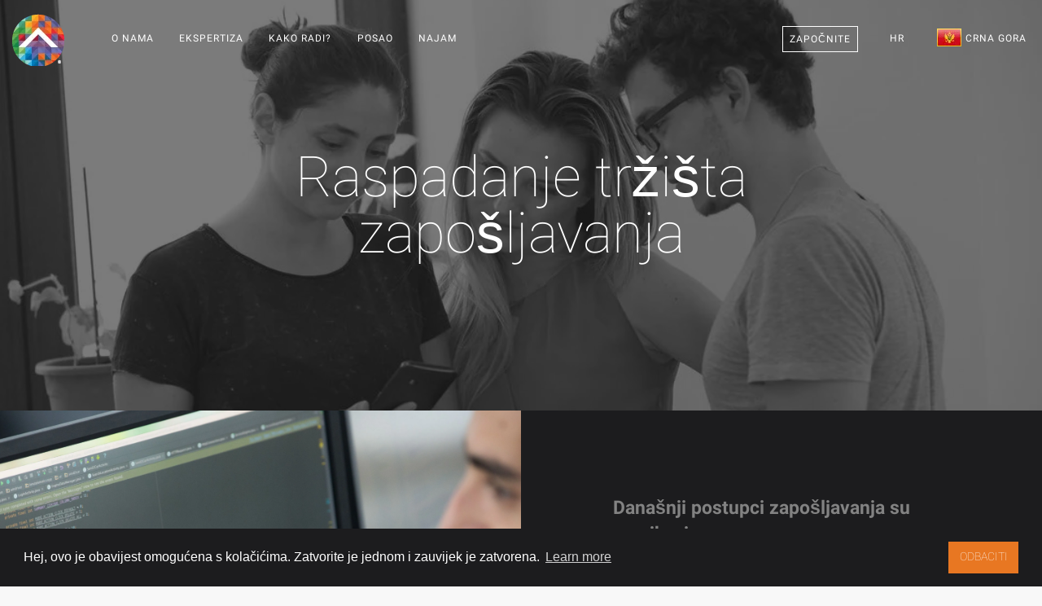

--- FILE ---
content_type: text/html; charset=utf-8
request_url: https://teamextension.me/hr/oko/narusavanja-zaposljavanje-trziste
body_size: 18857
content:
<!doctype html><html lang="hr"> <head><meta charset="utf-8"><meta name="viewport" content="width=device-width, initial-scale=1.0"><meta name="author" content="Team Extension® Montenegro"><link rel="publisher" href="https://plus.google.com/+TeamExtensionSRLBucure%C8%99ti"><meta property="og:locale" content="hr_ME"/><meta property="og:type" content="website"/><meta name="ahrefs-site-verification" content="0374570cda172a9a8999331c3add12111c56ec7de725bc5a3309cc3793b95f67"><meta property="og:image" content="https://teamextension.me/dist/img/inner1.webp"/><title>O nama | Raspadanje tržišta zapošljavanja</title><meta property="og:title" content="O nama | Raspadanje tržišta zapošljavanja"/><meta property="og:description" content=" Klijenti dopiru do tvrtki za zapošljavanje u nadi da će ispuniti određenu potražnju, bilo da se radi o IT, marketingu ili bilo kojem drugom odjelu. Većin..."/><meta name="description" content=" Klijenti dopiru do tvrtki za zapošljavanje u nadi da će ispuniti određenu potražnju, bilo da se radi o IT, marketingu ili bilo kojem drugom odjelu. Većin..."><meta name="twitter:card" content="summary"><meta name="twitter:site" content="@TeamExtensionRO"><meta name="twitter:title" content="O nama | Raspadanje tržišta zapošljavanja"><meta name="twitter:description" content=" Klijenti dopiru do tvrtki za zapošljavanje u nadi da će ispuniti određenu potražnju, bilo da se radi o IT, marketingu ili bilo kojem drugom odjelu. Većin..."><link rel="amphtml" href="https://teamextension.me/amp/hr/oko/narusavanja-zaposljavanje-trziste"><meta property="og:url" content="https://teamextension.me/hr/oko/narusavanja-zaposljavanje-trziste"/><meta property="og:site_name" content="Team Extension® Montenegro"/><link rel="canonical" href="https://teamextension.me/hr/oko/narusavanja-zaposljavanje-trziste"/><link rel="icon" href="https://teamextension.me/favicon.te.ico" type="image/x-icon"><link rel="apple-touch-icon" sizes="57x57" href="https://teamextension.me/dist/icons/apple-icon-57x57.webp"><link rel="apple-touch-icon" sizes="60x60" href="https://teamextension.me/dist/icons/apple-icon-60x60.webp"><link rel="apple-touch-icon" sizes="72x72" href="https://teamextension.me/dist/icons/apple-icon-72x72.webp"><link rel="apple-touch-icon" sizes="76x76" href="https://teamextension.me/dist/icons/apple-icon-76x76.webp"><link rel="apple-touch-icon" sizes="114x114" href="https://teamextension.me/dist/icons/apple-icon-114x114.webp"><link rel="apple-touch-icon" sizes="120x120" href="https://teamextension.me/dist/icons/apple-icon-120x120.webp"><link rel="apple-touch-icon" sizes="144x144" href="https://teamextension.me/dist/icons/apple-icon-144x144.webp"><link rel="apple-touch-icon" sizes="152x152" href="https://teamextension.me/dist/icons/apple-icon-152x152.webp"><link rel="apple-touch-icon" sizes="180x180" href="https://teamextension.me/dist/icons/apple-icon-180x180.webp"><link rel="icon" type="image/png" sizes="192x192" href="https://teamextension.me/dist/icons/android-icon-192x192.webp"><link rel="icon" type="image/png" sizes="32x32" href="https://teamextension.me/dist/icons/favicon-32x32.webp"><link rel="icon" type="image/png" sizes="96x96" href="https://teamextension.me/dist/icons/favicon-96x96.webp"><link rel="icon" type="image/png" sizes="16x16" href="https://teamextension.me/dist/icons/favicon-16x16.webp"><link rel="manifest" href="https://teamextension.me/dist/icons/manifest.json"><meta name="theme-color" content="#000"/><meta name="msapplication-TileColor" content="#ffffff"><meta name="msapplication-TileImage" content="https://teamextension.me/dist/icons/ms-icon-144x144.webp"><meta name="theme-color" content="#ffffff"><link rel="alternate" type="application/rss+xml" title="Insights - Team Extension &raquo; Feed" href="https://teamextension.blog/feed/" /><link rel="alternate" type="application/rss+xml" title="Insights - Team Extension &raquo; Comments Feed" href="https://teamextension.blog/comments/feed/" /><link async href="https://teamextension.me/dist/css/core-1.4.0.min.css" rel="stylesheet" type="text/css" media="all" /><style>/* General Stylesheet */* { box-sizing: border-box;-moz-box-sizing: border-box;-webkit-box-sizing: border-box;}.cc-compliance>.cc-btn { font-family: Roboto, sans-serif; text-transform: uppercase; font-weight: 100; -ms-flex: 1;}.cc-floating .cc-message { display: block; font-family: Roboto, sans-serif; margin-bottom: 1em;}a.btn { border-radius: 0px;}#footer_links em { font-size: 10px; padding-left: 10px;}/* Team Extension Specific */section[id="hire-your-developer"] h3 {color: #868585;}.loader:before{background-image: url("https://teamextension.me/dist/img/bar.webp") !important;background-size: cover;}#ctaBTN {border-radius:0px;background: #E87722 !important;}#ctaBTN:hover { background: #e46029 !important;}.btn.btn--primary { border-radius:0px; border: none;}.btn--primary, .btn--primary:visited {border-radius:0px; border: none;}</style><style>h1 { font-size: 4rem !important; } </style><style>.f32 .flag{display:inline-block;height:32px;width:32px;vertical-align:text-top;line-height:32px;background:url("https://teamextension.me/dist/flags/flags32.webp") no-repeat;}.f32 ._African_Union{background-position:0 -32px;}.f32 ._Arab_League{background-position:0 -64px;}.f32 ._ASEAN{background-position:0 -96px;}.f32 ._CARICOM{background-position:0 -128px;}.f32 ._CIS{background-position:0 -160px;}.f32 ._Commonwealth{background-position:0 -192px;}.f32 ._England{background-position:0 -224px;}.f32 ._European_Union, .f32 .eu{background-position:0 -256px;}.f32 ._Islamic_Conference{background-position:0 -288px;}.f32 ._Kosovo{background-position:0 -320px;}.f32 ._NATO{background-position:0 -352px;}.f32 ._Northern_Cyprus{background-position:0 -384px;}.f32 ._Northern_Ireland{background-position:0 -416px;}.f32 ._Olimpic_Movement{background-position:0 -448px;}.f32 ._OPEC{background-position:0 -480px;}.f32 ._Red_Cross{background-position:0 -512px;}.f32 ._Scotland{background-position:0 -544px;}.f32 ._Somaliland{background-position:0 -576px;}.f32 ._Tibet{background-position:0 -608px;}.f32 ._United_Nations{background-position:0 -640px;}.f32 ._Wales{background-position:0 -672px;}.f32 .ad{background-position:0 -704px;}.f32 .ae{background-position:0 -736px;}.f32 .af{background-position:0 -768px;}.f32 .ag{background-position:0 -800px;}.f32 .ai{background-position:0 -832px;}.f32 .al{background-position:0 -864px;}.f32 .am{background-position:0 -896px;}.f32 .ao{background-position:0 -928px;}.f32 .aq{background-position:0 -960px;}.f32 .ar{background-position:0 -992px;}.f32 .as{background-position:0 -1024px;}.f32 .at{background-position:0 -1056px;}.f32 .au{background-position:0 -1088px;}.f32 .aw{background-position:0 -1120px;}.f32 .ax{background-position:0 -1152px;}.f32 .az{background-position:0 -1184px;}.f32 .ba{background-position:0 -1216px;}.f32 .bb{background-position:0 -1248px;}.f32 .bd{background-position:0 -1280px;}.f32 .be{background-position:0 -1312px;}.f32 .bf{background-position:0 -1344px;}.f32 .bg{background-position:0 -1376px;}.f32 .bh{background-position:0 -1408px;}.f32 .bi{background-position:0 -1440px;}.f32 .bj{background-position:0 -1472px;}.f32 .bm{background-position:0 -1504px;}.f32 .bn{background-position:0 -1536px;}.f32 .bo{background-position:0 -1568px;}.f32 .br{background-position:0 -1600px;}.f32 .bs{background-position:0 -1632px;}.f32 .bt{background-position:0 -1664px;}.f32 .bw{background-position:0 -1696px;}.f32 .by{background-position:0 -1728px;}.f32 .bz{background-position:0 -1760px;}.f32 .ca{background-position:0 -1792px;}.f32 .cd{background-position:0 -1824px;}.f32 .cf{background-position:0 -1856px;}.f32 .cg{background-position:0 -1888px;}.f32 .ch{background-position:0 -1920px;}.f32 .ci{background-position:0 -1952px;}.f32 .ck{background-position:0 -1984px;}.f32 .cl{background-position:0 -2016px;}.f32 .cm{background-position:0 -2048px;}.f32 .cn{background-position:0 -2080px;}.f32 .co{background-position:0 -2112px;}.f32 .cr{background-position:0 -2144px;}.f32 .cu{background-position:0 -2176px;}.f32 .cv{background-position:0 -2208px;}.f32 .cy{background-position:0 -2240px;}.f32 .cz{background-position:0 -2272px;}.f32 .de{background-position:0 -2304px;}.f32 .dj{background-position:0 -2336px;}.f32 .dk{background-position:0 -2368px;}.f32 .dm{background-position:0 -2400px;}.f32 .do{background-position:0 -2432px;}.f32 .dz{background-position:0 -2464px;}.f32 .ec{background-position:0 -2496px;}.f32 .ee{background-position:0 -2528px;}.f32 .eg{background-position:0 -2560px;}.f32 .eh{background-position:0 -2592px;}.f32 .er{background-position:0 -2624px;}.f32 .es{background-position:0 -2656px;}.f32 .et{background-position:0 -2688px;}.f32 .fi{background-position:0 -2720px;}.f32 .fj{background-position:0 -2752px;}.f32 .fm{background-position:0 -2784px;}.f32 .fo{background-position:0 -2816px;}.f32 .fr{background-position:0 -2848px;} .f32 .bl, .f32 .cp, .f32 .mf, .f32 .yt{background-position:0 -2848px;}.f32 .ga{background-position:0 -2880px;}.f32 .gb{background-position:0 -2912px;} .f32 .sh{background-position:0 -2912px;}.f32 .gd{background-position:0 -2944px;}.f32 .ge{background-position:0 -2976px;}.f32 .gg{background-position:0 -3008px;}.f32 .gh{background-position:0 -3040px;}.f32 .gi{background-position:0 -3072px;}.f32 .gl{background-position:0 -3104px;}.f32 .gm{background-position:0 -3136px;}.f32 .gn{background-position:0 -3168px;}.f32 .gp{background-position:0 -3200px;}.f32 .gq{background-position:0 -3232px;}.f32 .gr{background-position:0 -3264px;}.f32 .gt{background-position:0 -3296px;}.f32 .gu{background-position:0 -3328px;}.f32 .gw{background-position:0 -3360px;}.f32 .gy{background-position:0 -3392px;}.f32 .hk{background-position:0 -3424px;}.f32 .hn{background-position:0 -3456px;}.f32 .hr{background-position:0 -3488px;}.f32 .ht{background-position:0 -3520px;}.f32 .hu{background-position:0 -3552px;}.f32 .id{background-position:0 -3584px;}.f32 .mc{background-position:0 -3584px;}.f32 .ie{background-position:0 -3616px;}.f32 .il{background-position:0 -3648px;}.f32 .im{background-position:0 -3680px;}.f32 .in{background-position:0 -3712px;}.f32 .iq{background-position:0 -3744px;}.f32 .ir{background-position:0 -3776px;}.f32 .is{background-position:0 -3808px;}.f32 .it{background-position:0 -3840px;}.f32 .je{background-position:0 -3872px;}.f32 .jm{background-position:0 -3904px;}.f32 .jo{background-position:0 -3936px;}.f32 .jp{background-position:0 -3968px;}.f32 .ke{background-position:0 -4000px;}.f32 .kg{background-position:0 -4032px;}.f32 .kh{background-position:0 -4064px;}.f32 .ki{background-position:0 -4096px;}.f32 .km{background-position:0 -4128px;}.f32 .kn{background-position:0 -4160px;}.f32 .kp{background-position:0 -4192px;}.f32 .kr{background-position:0 -4224px;}.f32 .kw{background-position:0 -4256px;}.f32 .ky{background-position:0 -4288px;}.f32 .kz{background-position:0 -4320px;}.f32 .la{background-position:0 -4352px;}.f32 .lb{background-position:0 -4384px;}.f32 .lc{background-position:0 -4416px;}.f32 .li{background-position:0 -4448px;}.f32 .lk{background-position:0 -4480px;}.f32 .lr{background-position:0 -4512px;}.f32 .ls{background-position:0 -4544px;}.f32 .lt{background-position:0 -4576px;}.f32 .lu{background-position:0 -4608px;}.f32 .lv{background-position:0 -4640px;}.f32 .ly{background-position:0 -4672px;}.f32 .ma{background-position:0 -4704px;}.f32 .md{background-position:0 -4736px;}.f32 .me{background-position:0 -4768px;}.f32 .mg{background-position:0 -4800px;}.f32 .mh{background-position:0 -4832px;}.f32 .mk{background-position:0 -4864px;}.f32 .ml{background-position:0 -4896px;}.f32 .mm{background-position:0 -4928px;}.f32 .mn{background-position:0 -4960px;}.f32 .mo{background-position:0 -4992px;}.f32 .mq{background-position:0 -5024px;}.f32 .mr{background-position:0 -5056px;}.f32 .ms{background-position:0 -5088px;}.f32 .mt{background-position:0 -5120px;}.f32 .mu{background-position:0 -5152px;}.f32 .mv{background-position:0 -5184px;}.f32 .mw{background-position:0 -5216px;}.f32 .mx{background-position:0 -5248px;}.f32 .my{background-position:0 -5280px;}.f32 .mz{background-position:0 -5312px;}.f32 .na{background-position:0 -5344px;}.f32 .nc{background-position:0 -5376px;}.f32 .ne{background-position:0 -5408px;}.f32 .ng{background-position:0 -5440px;}.f32 .ni{background-position:0 -5472px;}.f32 .nl{background-position:0 -5504px;} .f32 .bq{background-position:0 -5504px;}.f32 .no{background-position:0 -5536px;} .f32 .bv, .f32 .nq, .f32 .sj{background-position:0 -5536px;}.f32 .np{background-position:0 -5568px;}.f32 .nr{background-position:0 -5600px;}.f32 .nz{background-position:0 -5632px;}.f32 .om{background-position:0 -5664px;}.f32 .pa{background-position:0 -5696px;}.f32 .pe{background-position:0 -5728px;}.f32 .pf{background-position:0 -5760px;}.f32 .pg{background-position:0 -5792px;}.f32 .ph{background-position:0 -5824px;}.f32 .pk{background-position:0 -5856px;}.f32 .pl{background-position:0 -5888px;}.f32 .pr{background-position:0 -5920px;}.f32 .ps{background-position:0 -5952px;}.f32 .pt{background-position:0 -5984px;}.f32 .pw{background-position:0 -6016px;}.f32 .py{background-position:0 -6048px;}.f32 .qa{background-position:0 -6080px;}.f32 .re{background-position:0 -6112px;}.f32 .ro{background-position:0 -6144px;}.f32 .rs{background-position:0 -6176px;}.f32 .ru{background-position:0 -6208px;}.f32 .rw{background-position:0 -6240px;}.f32 .sa{background-position:0 -6272px;}.f32 .sb{background-position:0 -6304px;}.f32 .sc{background-position:0 -6336px;}.f32 .sd{background-position:0 -6368px;}.f32 .se{background-position:0 -6400px;}.f32 .sg{background-position:0 -6432px;}.f32 .si{background-position:0 -6464px;}.f32 .sk{background-position:0 -6496px;}.f32 .sl{background-position:0 -6528px;}.f32 .sm{background-position:0 -6560px;}.f32 .sn{background-position:0 -6592px;}.f32 .so{background-position:0 -6624px;}.f32 .sr{background-position:0 -6656px;}.f32 .st{background-position:0 -6688px;}.f32 .sv{background-position:0 -6720px;}.f32 .sy{background-position:0 -6752px;}.f32 .sz{background-position:0 -6784px;}.f32 .tc{background-position:0 -6816px;}.f32 .td{background-position:0 -6848px;}.f32 .tg{background-position:0 -6880px;}.f32 .th{background-position:0 -6912px;}.f32 .tj{background-position:0 -6944px;}.f32 .tl{background-position:0 -6976px;}.f32 .tm{background-position:0 -7008px;}.f32 .tn{background-position:0 -7040px;}.f32 .to{background-position:0 -7072px;}.f32 .tr{background-position:0 -7104px;}.f32 .tt{background-position:0 -7136px;}.f32 .tv{background-position:0 -7168px;}.f32 .tw{background-position:0 -7200px;}.f32 .tz{background-position:0 -7232px;}.f32 .ua{background-position:0 -7264px;}.f32 .ug{background-position:0 -7296px;}.f32 .us{background-position:0 -7328px;}.f32 .uy{background-position:0 -7360px;}.f32 .uz{background-position:0 -7392px;}.f32 .va{background-position:0 -7424px;}.f32 .vc{background-position:0 -7456px;}.f32 .ve{background-position:0 -7488px;}.f32 .vg{background-position:0 -7520px;}.f32 .vi{background-position:0 -7552px;}.f32 .vn{background-position:0 -7584px;}.f32 .vu{background-position:0 -7616px;}.f32 .ws{background-position:0 -7648px;}.f32 .ye{background-position:0 -7680px;}.f32 .za{background-position:0 -7712px;}.f32 .zm{background-position:0 -7744px;}.f32 .zw{background-position:0 -7776px;}.f32 .sx{background-position:0 -7808px;}.f32 .cw{background-position:0 -7840px;}.f32 .ss{background-position:0 -7872px;}.f32 .nu{background-position:0 -7904px;}</style><style>@font-face{font-family:Roboto;font-weight:100;font-style:normal;src:url(https://teamextension.me/dist/fonts/Roboto/Roboto-100/Roboto-100.eot);src:url(https://teamextension.me/dist/fonts/Roboto/Roboto-100/Roboto-100.eot?#iefix) format('embedded-opentype'),local('Roboto Thin'),local('Roboto-100'),url(https://teamextension.me/dist/fonts/Roboto/Roboto-100/Roboto-100.woff2) format('woff2'),url(https://teamextension.me/dist/fonts/Roboto/Roboto-100/Roboto-100.woff) format('woff'),url(https://teamextension.me/dist/fonts/Roboto/Roboto-100/Roboto-100.ttf) format('truetype'),url(https://teamextension.me/dist/fonts/Roboto/Roboto-100/Roboto-100.svg#Roboto) format('svg')}@font-face{font-family:Roboto;font-weight:300;font-style:normal;src:url(https://teamextension.me/dist/fonts/Roboto/Roboto-300/Roboto-300.eot);src:url(https://teamextension.me/dist/fonts/Roboto/Roboto-300/Roboto-300.eot?#iefix) format('embedded-opentype'),local('Roboto Light'),local('Roboto-300'),url(https://teamextension.me/dist/fonts/Roboto/Roboto-300/Roboto-300.woff2) format('woff2'),url(https://teamextension.me/dist/fonts/Roboto/Roboto-300/Roboto-300.woff) format('woff'),url(https://teamextension.me/dist/fonts/Roboto/Roboto-300/Roboto-300.ttf) format('truetype'),url(https://teamextension.me/dist/fonts/Roboto/Roboto-300/Roboto-300.svg#Roboto) format('svg')}@font-face{font-family:Roboto;font-weight:400;font-style:normal;src:url(https://teamextension.me/dist/fonts/Roboto/Roboto-regular/Roboto-regular.eot);src:url(https://teamextension.me/dist/fonts/Roboto/Roboto-regular/Roboto-regular.eot?#iefix) format('embedded-opentype'),local('Roboto'),local('Roboto-regular'),url(https://teamextension.me/dist/fonts/Roboto/Roboto-regular/Roboto-regular.woff2) format('woff2'),url(https://teamextension.me/dist/fonts/Roboto/Roboto-regular/Roboto-regular.woff) format('woff'),url(https://teamextension.me/dist/fonts/Roboto/Roboto-regular/Roboto-regular.ttf) format('truetype'),url(https://teamextension.me/dist/fonts/Roboto/Roboto-regular/Roboto-regular.svg#Roboto) format('svg')}@font-face{font-family:Roboto;font-weight:700;font-style:normal;src:url(https://teamextension.me/dist/fonts/Roboto/Roboto-700/Roboto-700.eot);src:url(https://teamextension.me/dist/fonts/Roboto/Roboto-700/Roboto-700.eot?#iefix) format('embedded-opentype'),local('Roboto Bold'),local('Roboto-700'),url(https://teamextension.me/dist/fonts/Roboto/Roboto-700/Roboto-700.woff2) format('woff2'),url(https://teamextension.me/dist/fonts/Roboto/Roboto-700/Roboto-700.woff) format('woff'),url(https://teamextension.me/dist/fonts/Roboto/Roboto-700/Roboto-700.ttf) format('truetype'),url(https://teamextension.me/dist/fonts/Roboto/Roboto-700/Roboto-700.svg#Roboto) format('svg')}@font-face{font-family:'FontAwesome';src:url('https://teamextension.me/dist/fonts/fontawesome-webfont.eot?v=4.7.0');src:url('https://teamextension.me/dist/fonts/fontawesome-webfont.eot?#iefix&v=4.7.0') format('embedded-opentype'),url('https://teamextension.me/dist/fonts/fontawesome-webfont.woff2?v=4.7.0') format('woff2'),url('https://teamextension.me/dist/fonts/fontawesome-webfont.woff?v=4.7.0') format('woff'),url('https://teamextension.me/dist/fonts/fontawesome-webfont.ttf?v=4.7.0') format('truetype'),url('https://teamextension.me/dist/fonts/fontawesome-webfont.svg?v=4.7.0#fontawesomeregular') format('svg');font-weight:normal;font-style:normal}.fa{display:inline-block;font:normal normal normal 14px/1 FontAwesome;font-size:inherit;text-rendering:auto;-webkit-font-smoothing:antialiased;-moz-osx-font-smoothing:grayscale}.fa-lg{font-size:1.33333333em;line-height:.75em;vertical-align:-15%}.fa-2x{font-size:2em}.fa-3x{font-size:3em}.fa-4x{font-size:4em}.fa-5x{font-size:5em}.fa-fw{width:1.28571429em;text-align:center}.fa-ul{padding-left:0;margin-left:2.14285714em;list-style-type:none}.fa-ul>li{position:relative}.fa-li{position:absolute;left:-2.14285714em;width:2.14285714em;top:.14285714em;text-align:center}.fa-li.fa-lg{left:-1.85714286em}.fa-border{padding:.2em .25em .15em;border:solid .08em #eee;border-radius:.1em}.fa-pull-left{float:left}.fa-pull-right{float:right}.fa.fa-pull-left{margin-right:.3em}.fa.fa-pull-right{margin-left:.3em}.pull-right{float:right}.pull-left{float:left}.fa.pull-left{margin-right:.3em}.fa.pull-right{margin-left:.3em}.fa-spin{-webkit-animation:fa-spin 2s infinite linear;animation:fa-spin 2s infinite linear}.fa-pulse{-webkit-animation:fa-spin 1s infinite steps(8);animation:fa-spin 1s infinite steps(8)}@-webkit-keyframes fa-spin{0%{-webkit-transform:rotate(0deg);transform:rotate(0deg)}100%{-webkit-transform:rotate(359deg);transform:rotate(359deg)}}@keyframes fa-spin{0%{-webkit-transform:rotate(0deg);transform:rotate(0deg)}100%{-webkit-transform:rotate(359deg);transform:rotate(359deg)}}.fa-rotate-90{-ms-filter:"progid:DXImageTransform.Microsoft.BasicImage(rotation=1)";-webkit-transform:rotate(90deg);-ms-transform:rotate(90deg);transform:rotate(90deg)}.fa-rotate-180{-ms-filter:"progid:DXImageTransform.Microsoft.BasicImage(rotation=2)";-webkit-transform:rotate(180deg);-ms-transform:rotate(180deg);transform:rotate(180deg)}.fa-rotate-270{-ms-filter:"progid:DXImageTransform.Microsoft.BasicImage(rotation=3)";-webkit-transform:rotate(270deg);-ms-transform:rotate(270deg);transform:rotate(270deg)}.fa-flip-horizontal{-ms-filter:"progid:DXImageTransform.Microsoft.BasicImage(rotation=0, mirror=1)";-webkit-transform:scale(-1, 1);-ms-transform:scale(-1, 1);transform:scale(-1, 1)}.fa-flip-vertical{-ms-filter:"progid:DXImageTransform.Microsoft.BasicImage(rotation=2, mirror=1)";-webkit-transform:scale(1, -1);-ms-transform:scale(1, -1);transform:scale(1, -1)}:root .fa-rotate-90,:root .fa-rotate-180,:root .fa-rotate-270,:root .fa-flip-horizontal,:root .fa-flip-vertical{filter:none}.fa-stack{position:relative;display:inline-block;width:2em;height:2em;line-height:2em;vertical-align:middle}.fa-stack-1x,.fa-stack-2x{position:absolute;left:0;width:100%;text-align:center}.fa-stack-1x{line-height:inherit}.fa-stack-2x{font-size:2em}.fa-inverse{color:#fff}.fa-glass:before{content:"\f000"}.fa-music:before{content:"\f001"}.fa-search:before{content:"\f002"}.fa-envelope-o:before{content:"\f003"}.fa-heart:before{content:"\f004"}.fa-star:before{content:"\f005"}.fa-star-o:before{content:"\f006"}.fa-user:before{content:"\f007"}.fa-film:before{content:"\f008"}.fa-th-large:before{content:"\f009"}.fa-th:before{content:"\f00a"}.fa-th-list:before{content:"\f00b"}.fa-check:before{content:"\f00c"}.fa-remove:before,.fa-close:before,.fa-times:before{content:"\f00d"}.fa-search-plus:before{content:"\f00e"}.fa-search-minus:before{content:"\f010"}.fa-power-off:before{content:"\f011"}.fa-signal:before{content:"\f012"}.fa-gear:before,.fa-cog:before{content:"\f013"}.fa-trash-o:before{content:"\f014"}.fa-home:before{content:"\f015"}.fa-file-o:before{content:"\f016"}.fa-clock-o:before{content:"\f017"}.fa-road:before{content:"\f018"}.fa-download:before{content:"\f019"}.fa-arrow-circle-o-down:before{content:"\f01a"}.fa-arrow-circle-o-up:before{content:"\f01b"}.fa-inbox:before{content:"\f01c"}.fa-play-circle-o:before{content:"\f01d"}.fa-rotate-right:before,.fa-repeat:before{content:"\f01e"}.fa-refresh:before{content:"\f021"}.fa-list-alt:before{content:"\f022"}.fa-lock:before{content:"\f023"}.fa-flag:before{content:"\f024"}.fa-headphones:before{content:"\f025"}.fa-volume-off:before{content:"\f026"}.fa-volume-down:before{content:"\f027"}.fa-volume-up:before{content:"\f028"}.fa-qrcode:before{content:"\f029"}.fa-barcode:before{content:"\f02a"}.fa-tag:before{content:"\f02b"}.fa-tags:before{content:"\f02c"}.fa-book:before{content:"\f02d"}.fa-bookmark:before{content:"\f02e"}.fa-print:before{content:"\f02f"}.fa-camera:before{content:"\f030"}.fa-font:before{content:"\f031"}.fa-bold:before{content:"\f032"}.fa-italic:before{content:"\f033"}.fa-text-height:before{content:"\f034"}.fa-text-width:before{content:"\f035"}.fa-align-left:before{content:"\f036"}.fa-align-center:before{content:"\f037"}.fa-align-right:before{content:"\f038"}.fa-align-justify:before{content:"\f039"}.fa-list:before{content:"\f03a"}.fa-dedent:before,.fa-outdent:before{content:"\f03b"}.fa-indent:before{content:"\f03c"}.fa-video-camera:before{content:"\f03d"}.fa-photo:before,.fa-image:before,.fa-picture-o:before{content:"\f03e"}.fa-pencil:before{content:"\f040"}.fa-map-marker:before{content:"\f041"}.fa-adjust:before{content:"\f042"}.fa-tint:before{content:"\f043"}.fa-edit:before,.fa-pencil-square-o:before{content:"\f044"}.fa-share-square-o:before{content:"\f045"}.fa-check-square-o:before{content:"\f046"}.fa-arrows:before{content:"\f047"}.fa-step-backward:before{content:"\f048"}.fa-fast-backward:before{content:"\f049"}.fa-backward:before{content:"\f04a"}.fa-play:before{content:"\f04b"}.fa-pause:before{content:"\f04c"}.fa-stop:before{content:"\f04d"}.fa-forward:before{content:"\f04e"}.fa-fast-forward:before{content:"\f050"}.fa-step-forward:before{content:"\f051"}.fa-eject:before{content:"\f052"}.fa-chevron-left:before{content:"\f053"}.fa-chevron-right:before{content:"\f054"}.fa-plus-circle:before{content:"\f055"}.fa-minus-circle:before{content:"\f056"}.fa-times-circle:before{content:"\f057"}.fa-check-circle:before{content:"\f058"}.fa-question-circle:before{content:"\f059"}.fa-info-circle:before{content:"\f05a"}.fa-crosshairs:before{content:"\f05b"}.fa-times-circle-o:before{content:"\f05c"}.fa-check-circle-o:before{content:"\f05d"}.fa-ban:before{content:"\f05e"}.fa-arrow-left:before{content:"\f060"}.fa-arrow-right:before{content:"\f061"}.fa-arrow-up:before{content:"\f062"}.fa-arrow-down:before{content:"\f063"}.fa-mail-forward:before,.fa-share:before{content:"\f064"}.fa-expand:before{content:"\f065"}.fa-compress:before{content:"\f066"}.fa-plus:before{content:"\f067"}.fa-minus:before{content:"\f068"}.fa-asterisk:before{content:"\f069"}.fa-exclamation-circle:before{content:"\f06a"}.fa-gift:before{content:"\f06b"}.fa-leaf:before{content:"\f06c"}.fa-fire:before{content:"\f06d"}.fa-eye:before{content:"\f06e"}.fa-eye-slash:before{content:"\f070"}.fa-warning:before,.fa-exclamation-triangle:before{content:"\f071"}.fa-plane:before{content:"\f072"}.fa-calendar:before{content:"\f073"}.fa-random:before{content:"\f074"}.fa-comment:before{content:"\f075"}.fa-magnet:before{content:"\f076"}.fa-chevron-up:before{content:"\f077"}.fa-chevron-down:before{content:"\f078"}.fa-retweet:before{content:"\f079"}.fa-shopping-cart:before{content:"\f07a"}.fa-folder:before{content:"\f07b"}.fa-folder-open:before{content:"\f07c"}.fa-arrows-v:before{content:"\f07d"}.fa-arrows-h:before{content:"\f07e"}.fa-bar-chart-o:before,.fa-bar-chart:before{content:"\f080"}.fa-twitter-square:before{content:"\f081"}.fa-facebook-square:before{content:"\f082"}.fa-camera-retro:before{content:"\f083"}.fa-key:before{content:"\f084"}.fa-gears:before,.fa-cogs:before{content:"\f085"}.fa-comments:before{content:"\f086"}.fa-thumbs-o-up:before{content:"\f087"}.fa-thumbs-o-down:before{content:"\f088"}.fa-star-half:before{content:"\f089"}.fa-heart-o:before{content:"\f08a"}.fa-sign-out:before{content:"\f08b"}.fa-linkedin-square:before{content:"\f08c"}.fa-thumb-tack:before{content:"\f08d"}.fa-external-link:before{content:"\f08e"}.fa-sign-in:before{content:"\f090"}.fa-trophy:before{content:"\f091"}.fa-github-square:before{content:"\f092"}.fa-upload:before{content:"\f093"}.fa-lemon-o:before{content:"\f094"}.fa-phone:before{content:"\f095"}.fa-square-o:before{content:"\f096"}.fa-bookmark-o:before{content:"\f097"}.fa-phone-square:before{content:"\f098"}.fa-twitter:before{content:"\f099"}.fa-facebook-f:before,.fa-facebook:before{content:"\f09a"}.fa-github:before{content:"\f09b"}.fa-unlock:before{content:"\f09c"}.fa-credit-card:before{content:"\f09d"}.fa-feed:before,.fa-rss:before{content:"\f09e"}.fa-hdd-o:before{content:"\f0a0"}.fa-bullhorn:before{content:"\f0a1"}.fa-bell:before{content:"\f0f3"}.fa-certificate:before{content:"\f0a3"}.fa-hand-o-right:before{content:"\f0a4"}.fa-hand-o-left:before{content:"\f0a5"}.fa-hand-o-up:before{content:"\f0a6"}.fa-hand-o-down:before{content:"\f0a7"}.fa-arrow-circle-left:before{content:"\f0a8"}.fa-arrow-circle-right:before{content:"\f0a9"}.fa-arrow-circle-up:before{content:"\f0aa"}.fa-arrow-circle-down:before{content:"\f0ab"}.fa-globe:before{content:"\f0ac"}.fa-wrench:before{content:"\f0ad"}.fa-tasks:before{content:"\f0ae"}.fa-filter:before{content:"\f0b0"}.fa-briefcase:before{content:"\f0b1"}.fa-arrows-alt:before{content:"\f0b2"}.fa-group:before,.fa-users:before{content:"\f0c0"}.fa-chain:before,.fa-link:before{content:"\f0c1"}.fa-cloud:before{content:"\f0c2"}.fa-flask:before{content:"\f0c3"}.fa-cut:before,.fa-scissors:before{content:"\f0c4"}.fa-copy:before,.fa-files-o:before{content:"\f0c5"}.fa-paperclip:before{content:"\f0c6"}.fa-save:before,.fa-floppy-o:before{content:"\f0c7"}.fa-square:before{content:"\f0c8"}.fa-navicon:before,.fa-reorder:before,.fa-bars:before{content:"\f0c9"}.fa-list-ul:before{content:"\f0ca"}.fa-list-ol:before{content:"\f0cb"}.fa-strikethrough:before{content:"\f0cc"}.fa-underline:before{content:"\f0cd"}.fa-table:before{content:"\f0ce"}.fa-magic:before{content:"\f0d0"}.fa-truck:before{content:"\f0d1"}.fa-pinterest:before{content:"\f0d2"}.fa-pinterest-square:before{content:"\f0d3"}.fa-google-plus-square:before{content:"\f0d4"}.fa-google-plus:before{content:"\f0d5"}.fa-money:before{content:"\f0d6"}.fa-caret-down:before{content:"\f0d7"}.fa-caret-up:before{content:"\f0d8"}.fa-caret-left:before{content:"\f0d9"}.fa-caret-right:before{content:"\f0da"}.fa-columns:before{content:"\f0db"}.fa-unsorted:before,.fa-sort:before{content:"\f0dc"}.fa-sort-down:before,.fa-sort-desc:before{content:"\f0dd"}.fa-sort-up:before,.fa-sort-asc:before{content:"\f0de"}.fa-envelope:before{content:"\f0e0"}.fa-linkedin:before{content:"\f0e1"}.fa-rotate-left:before,.fa-undo:before{content:"\f0e2"}.fa-legal:before,.fa-gavel:before{content:"\f0e3"}.fa-dashboard:before,.fa-tachometer:before{content:"\f0e4"}.fa-comment-o:before{content:"\f0e5"}.fa-comments-o:before{content:"\f0e6"}.fa-flash:before,.fa-bolt:before{content:"\f0e7"}.fa-sitemap:before{content:"\f0e8"}.fa-umbrella:before{content:"\f0e9"}.fa-paste:before,.fa-clipboard:before{content:"\f0ea"}.fa-lightbulb-o:before{content:"\f0eb"}.fa-exchange:before{content:"\f0ec"}.fa-cloud-download:before{content:"\f0ed"}.fa-cloud-upload:before{content:"\f0ee"}.fa-user-md:before{content:"\f0f0"}.fa-stethoscope:before{content:"\f0f1"}.fa-suitcase:before{content:"\f0f2"}.fa-bell-o:before{content:"\f0a2"}.fa-coffee:before{content:"\f0f4"}.fa-cutlery:before{content:"\f0f5"}.fa-file-text-o:before{content:"\f0f6"}.fa-building-o:before{content:"\f0f7"}.fa-hospital-o:before{content:"\f0f8"}.fa-ambulance:before{content:"\f0f9"}.fa-medkit:before{content:"\f0fa"}.fa-fighter-jet:before{content:"\f0fb"}.fa-beer:before{content:"\f0fc"}.fa-h-square:before{content:"\f0fd"}.fa-plus-square:before{content:"\f0fe"}.fa-angle-double-left:before{content:"\f100"}.fa-angle-double-right:before{content:"\f101"}.fa-angle-double-up:before{content:"\f102"}.fa-angle-double-down:before{content:"\f103"}.fa-angle-left:before{content:"\f104"}.fa-angle-right:before{content:"\f105"}.fa-angle-up:before{content:"\f106"}.fa-angle-down:before{content:"\f107"}.fa-desktop:before{content:"\f108"}.fa-laptop:before{content:"\f109"}.fa-tablet:before{content:"\f10a"}.fa-mobile-phone:before,.fa-mobile:before{content:"\f10b"}.fa-circle-o:before{content:"\f10c"}.fa-quote-left:before{content:"\f10d"}.fa-quote-right:before{content:"\f10e"}.fa-spinner:before{content:"\f110"}.fa-circle:before{content:"\f111"}.fa-mail-reply:before,.fa-reply:before{content:"\f112"}.fa-github-alt:before{content:"\f113"}.fa-folder-o:before{content:"\f114"}.fa-folder-open-o:before{content:"\f115"}.fa-smile-o:before{content:"\f118"}.fa-frown-o:before{content:"\f119"}.fa-meh-o:before{content:"\f11a"}.fa-gamepad:before{content:"\f11b"}.fa-keyboard-o:before{content:"\f11c"}.fa-flag-o:before{content:"\f11d"}.fa-flag-checkered:before{content:"\f11e"}.fa-terminal:before{content:"\f120"}.fa-code:before{content:"\f121"}.fa-mail-reply-all:before,.fa-reply-all:before{content:"\f122"}.fa-star-half-empty:before,.fa-star-half-full:before,.fa-star-half-o:before{content:"\f123"}.fa-location-arrow:before{content:"\f124"}.fa-crop:before{content:"\f125"}.fa-code-fork:before{content:"\f126"}.fa-unlink:before,.fa-chain-broken:before{content:"\f127"}.fa-question:before{content:"\f128"}.fa-info:before{content:"\f129"}.fa-exclamation:before{content:"\f12a"}.fa-superscript:before{content:"\f12b"}.fa-subscript:before{content:"\f12c"}.fa-eraser:before{content:"\f12d"}.fa-puzzle-piece:before{content:"\f12e"}.fa-microphone:before{content:"\f130"}.fa-microphone-slash:before{content:"\f131"}.fa-shield:before{content:"\f132"}.fa-calendar-o:before{content:"\f133"}.fa-fire-extinguisher:before{content:"\f134"}.fa-rocket:before{content:"\f135"}.fa-maxcdn:before{content:"\f136"}.fa-chevron-circle-left:before{content:"\f137"}.fa-chevron-circle-right:before{content:"\f138"}.fa-chevron-circle-up:before{content:"\f139"}.fa-chevron-circle-down:before{content:"\f13a"}.fa-html5:before{content:"\f13b"}.fa-css3:before{content:"\f13c"}.fa-anchor:before{content:"\f13d"}.fa-unlock-alt:before{content:"\f13e"}.fa-bullseye:before{content:"\f140"}.fa-ellipsis-h:before{content:"\f141"}.fa-ellipsis-v:before{content:"\f142"}.fa-rss-square:before{content:"\f143"}.fa-play-circle:before{content:"\f144"}.fa-ticket:before{content:"\f145"}.fa-minus-square:before{content:"\f146"}.fa-minus-square-o:before{content:"\f147"}.fa-level-up:before{content:"\f148"}.fa-level-down:before{content:"\f149"}.fa-check-square:before{content:"\f14a"}.fa-pencil-square:before{content:"\f14b"}.fa-external-link-square:before{content:"\f14c"}.fa-share-square:before{content:"\f14d"}.fa-compass:before{content:"\f14e"}.fa-toggle-down:before,.fa-caret-square-o-down:before{content:"\f150"}.fa-toggle-up:before,.fa-caret-square-o-up:before{content:"\f151"}.fa-toggle-right:before,.fa-caret-square-o-right:before{content:"\f152"}.fa-euro:before,.fa-eur:before{content:"\f153"}.fa-gbp:before{content:"\f154"}.fa-dollar:before,.fa-usd:before{content:"\f155"}.fa-rupee:before,.fa-inr:before{content:"\f156"}.fa-cny:before,.fa-rmb:before,.fa-yen:before,.fa-jpy:before{content:"\f157"}.fa-ruble:before,.fa-rouble:before,.fa-rub:before{content:"\f158"}.fa-won:before,.fa-krw:before{content:"\f159"}.fa-bitcoin:before,.fa-btc:before{content:"\f15a"}.fa-file:before{content:"\f15b"}.fa-file-text:before{content:"\f15c"}.fa-sort-alpha-asc:before{content:"\f15d"}.fa-sort-alpha-desc:before{content:"\f15e"}.fa-sort-amount-asc:before{content:"\f160"}.fa-sort-amount-desc:before{content:"\f161"}.fa-sort-numeric-asc:before{content:"\f162"}.fa-sort-numeric-desc:before{content:"\f163"}.fa-thumbs-up:before{content:"\f164"}.fa-thumbs-down:before{content:"\f165"}.fa-youtube-square:before{content:"\f166"}.fa-youtube:before{content:"\f167"}.fa-xing:before{content:"\f168"}.fa-xing-square:before{content:"\f169"}.fa-youtube-play:before{content:"\f16a"}.fa-dropbox:before{content:"\f16b"}.fa-stack-overflow:before{content:"\f16c"}.fa-instagram:before{content:"\f16d"}.fa-flickr:before{content:"\f16e"}.fa-adn:before{content:"\f170"}.fa-bitbucket:before{content:"\f171"}.fa-bitbucket-square:before{content:"\f172"}.fa-tumblr:before{content:"\f173"}.fa-tumblr-square:before{content:"\f174"}.fa-long-arrow-down:before{content:"\f175"}.fa-long-arrow-up:before{content:"\f176"}.fa-long-arrow-left:before{content:"\f177"}.fa-long-arrow-right:before{content:"\f178"}.fa-apple:before{content:"\f179"}.fa-windows:before{content:"\f17a"}.fa-android:before{content:"\f17b"}.fa-linux:before{content:"\f17c"}.fa-dribbble:before{content:"\f17d"}.fa-skype:before{content:"\f17e"}.fa-foursquare:before{content:"\f180"}.fa-trello:before{content:"\f181"}.fa-female:before{content:"\f182"}.fa-male:before{content:"\f183"}.fa-gittip:before,.fa-gratipay:before{content:"\f184"}.fa-sun-o:before{content:"\f185"}.fa-moon-o:before{content:"\f186"}.fa-archive:before{content:"\f187"}.fa-bug:before{content:"\f188"}.fa-vk:before{content:"\f189"}.fa-weibo:before{content:"\f18a"}.fa-renren:before{content:"\f18b"}.fa-pagelines:before{content:"\f18c"}.fa-stack-exchange:before{content:"\f18d"}.fa-arrow-circle-o-right:before{content:"\f18e"}.fa-arrow-circle-o-left:before{content:"\f190"}.fa-toggle-left:before,.fa-caret-square-o-left:before{content:"\f191"}.fa-dot-circle-o:before{content:"\f192"}.fa-wheelchair:before{content:"\f193"}.fa-vimeo-square:before{content:"\f194"}.fa-turkish-lira:before,.fa-try:before{content:"\f195"}.fa-plus-square-o:before{content:"\f196"}.fa-space-shuttle:before{content:"\f197"}.fa-slack:before{content:"\f198"}.fa-envelope-square:before{content:"\f199"}.fa-wordpress:before{content:"\f19a"}.fa-openid:before{content:"\f19b"}.fa-institution:before,.fa-bank:before,.fa-university:before{content:"\f19c"}.fa-mortar-board:before,.fa-graduation-cap:before{content:"\f19d"}.fa-yahoo:before{content:"\f19e"}.fa-google:before{content:"\f1a0"}.fa-reddit:before{content:"\f1a1"}.fa-reddit-square:before{content:"\f1a2"}.fa-stumbleupon-circle:before{content:"\f1a3"}.fa-stumbleupon:before{content:"\f1a4"}.fa-delicious:before{content:"\f1a5"}.fa-digg:before{content:"\f1a6"}.fa-pied-piper-pp:before{content:"\f1a7"}.fa-pied-piper-alt:before{content:"\f1a8"}.fa-drupal:before{content:"\f1a9"}.fa-joomla:before{content:"\f1aa"}.fa-language:before{content:"\f1ab"}.fa-fax:before{content:"\f1ac"}.fa-building:before{content:"\f1ad"}.fa-child:before{content:"\f1ae"}.fa-paw:before{content:"\f1b0"}.fa-spoon:before{content:"\f1b1"}.fa-cube:before{content:"\f1b2"}.fa-cubes:before{content:"\f1b3"}.fa-behance:before{content:"\f1b4"}.fa-behance-square:before{content:"\f1b5"}.fa-steam:before{content:"\f1b6"}.fa-steam-square:before{content:"\f1b7"}.fa-recycle:before{content:"\f1b8"}.fa-automobile:before,.fa-car:before{content:"\f1b9"}.fa-cab:before,.fa-taxi:before{content:"\f1ba"}.fa-tree:before{content:"\f1bb"}.fa-spotify:before{content:"\f1bc"}.fa-deviantart:before{content:"\f1bd"}.fa-soundcloud:before{content:"\f1be"}.fa-database:before{content:"\f1c0"}.fa-file-pdf-o:before{content:"\f1c1"}.fa-file-word-o:before{content:"\f1c2"}.fa-file-excel-o:before{content:"\f1c3"}.fa-file-powerpoint-o:before{content:"\f1c4"}.fa-file-photo-o:before,.fa-file-picture-o:before,.fa-file-image-o:before{content:"\f1c5"}.fa-file-zip-o:before,.fa-file-archive-o:before{content:"\f1c6"}.fa-file-sound-o:before,.fa-file-audio-o:before{content:"\f1c7"}.fa-file-movie-o:before,.fa-file-video-o:before{content:"\f1c8"}.fa-file-code-o:before{content:"\f1c9"}.fa-vine:before{content:"\f1ca"}.fa-codepen:before{content:"\f1cb"}.fa-jsfiddle:before{content:"\f1cc"}.fa-life-bouy:before,.fa-life-buoy:before,.fa-life-saver:before,.fa-support:before,.fa-life-ring:before{content:"\f1cd"}.fa-circle-o-notch:before{content:"\f1ce"}.fa-ra:before,.fa-resistance:before,.fa-rebel:before{content:"\f1d0"}.fa-ge:before,.fa-empire:before{content:"\f1d1"}.fa-git-square:before{content:"\f1d2"}.fa-git:before{content:"\f1d3"}.fa-y-combinator-square:before,.fa-yc-square:before,.fa-hacker-news:before{content:"\f1d4"}.fa-tencent-weibo:before{content:"\f1d5"}.fa-qq:before{content:"\f1d6"}.fa-wechat:before,.fa-weixin:before{content:"\f1d7"}.fa-send:before,.fa-paper-plane:before{content:"\f1d8"}.fa-send-o:before,.fa-paper-plane-o:before{content:"\f1d9"}.fa-history:before{content:"\f1da"}.fa-circle-thin:before{content:"\f1db"}.fa-header:before{content:"\f1dc"}.fa-paragraph:before{content:"\f1dd"}.fa-sliders:before{content:"\f1de"}.fa-share-alt:before{content:"\f1e0"}.fa-share-alt-square:before{content:"\f1e1"}.fa-bomb:before{content:"\f1e2"}.fa-soccer-ball-o:before,.fa-futbol-o:before{content:"\f1e3"}.fa-tty:before{content:"\f1e4"}.fa-binoculars:before{content:"\f1e5"}.fa-plug:before{content:"\f1e6"}.fa-slideshare:before{content:"\f1e7"}.fa-twitch:before{content:"\f1e8"}.fa-yelp:before{content:"\f1e9"}.fa-newspaper-o:before{content:"\f1ea"}.fa-wifi:before{content:"\f1eb"}.fa-calculator:before{content:"\f1ec"}.fa-paypal:before{content:"\f1ed"}.fa-google-wallet:before{content:"\f1ee"}.fa-cc-visa:before{content:"\f1f0"}.fa-cc-mastercard:before{content:"\f1f1"}.fa-cc-discover:before{content:"\f1f2"}.fa-cc-amex:before{content:"\f1f3"}.fa-cc-paypal:before{content:"\f1f4"}.fa-cc-stripe:before{content:"\f1f5"}.fa-bell-slash:before{content:"\f1f6"}.fa-bell-slash-o:before{content:"\f1f7"}.fa-trash:before{content:"\f1f8"}.fa-copyright:before{content:"\f1f9"}.fa-at:before{content:"\f1fa"}.fa-eyedropper:before{content:"\f1fb"}.fa-paint-brush:before{content:"\f1fc"}.fa-birthday-cake:before{content:"\f1fd"}.fa-area-chart:before{content:"\f1fe"}.fa-pie-chart:before{content:"\f200"}.fa-line-chart:before{content:"\f201"}.fa-lastfm:before{content:"\f202"}.fa-lastfm-square:before{content:"\f203"}.fa-toggle-off:before{content:"\f204"}.fa-toggle-on:before{content:"\f205"}.fa-bicycle:before{content:"\f206"}.fa-bus:before{content:"\f207"}.fa-ioxhost:before{content:"\f208"}.fa-angellist:before{content:"\f209"}.fa-cc:before{content:"\f20a"}.fa-shekel:before,.fa-sheqel:before,.fa-ils:before{content:"\f20b"}.fa-meanpath:before{content:"\f20c"}.fa-buysellads:before{content:"\f20d"}.fa-connectdevelop:before{content:"\f20e"}.fa-dashcube:before{content:"\f210"}.fa-forumbee:before{content:"\f211"}.fa-leanpub:before{content:"\f212"}.fa-sellsy:before{content:"\f213"}.fa-shirtsinbulk:before{content:"\f214"}.fa-simplybuilt:before{content:"\f215"}.fa-skyatlas:before{content:"\f216"}.fa-cart-plus:before{content:"\f217"}.fa-cart-arrow-down:before{content:"\f218"}.fa-diamond:before{content:"\f219"}.fa-ship:before{content:"\f21a"}.fa-user-secret:before{content:"\f21b"}.fa-motorcycle:before{content:"\f21c"}.fa-street-view:before{content:"\f21d"}.fa-heartbeat:before{content:"\f21e"}.fa-venus:before{content:"\f221"}.fa-mars:before{content:"\f222"}.fa-mercury:before{content:"\f223"}.fa-intersex:before,.fa-transgender:before{content:"\f224"}.fa-transgender-alt:before{content:"\f225"}.fa-venus-double:before{content:"\f226"}.fa-mars-double:before{content:"\f227"}.fa-venus-mars:before{content:"\f228"}.fa-mars-stroke:before{content:"\f229"}.fa-mars-stroke-v:before{content:"\f22a"}.fa-mars-stroke-h:before{content:"\f22b"}.fa-neuter:before{content:"\f22c"}.fa-genderless:before{content:"\f22d"}.fa-facebook-official:before{content:"\f230"}.fa-pinterest-p:before{content:"\f231"}.fa-whatsapp:before{content:"\f232"}.fa-server:before{content:"\f233"}.fa-user-plus:before{content:"\f234"}.fa-user-times:before{content:"\f235"}.fa-hotel:before,.fa-bed:before{content:"\f236"}.fa-viacoin:before{content:"\f237"}.fa-train:before{content:"\f238"}.fa-subway:before{content:"\f239"}.fa-medium:before{content:"\f23a"}.fa-yc:before,.fa-y-combinator:before{content:"\f23b"}.fa-optin-monster:before{content:"\f23c"}.fa-opencart:before{content:"\f23d"}.fa-expeditedssl:before{content:"\f23e"}.fa-battery-4:before,.fa-battery:before,.fa-battery-full:before{content:"\f240"}.fa-battery-3:before,.fa-battery-three-quarters:before{content:"\f241"}.fa-battery-2:before,.fa-battery-half:before{content:"\f242"}.fa-battery-1:before,.fa-battery-quarter:before{content:"\f243"}.fa-battery-0:before,.fa-battery-empty:before{content:"\f244"}.fa-mouse-pointer:before{content:"\f245"}.fa-i-cursor:before{content:"\f246"}.fa-object-group:before{content:"\f247"}.fa-object-ungroup:before{content:"\f248"}.fa-sticky-note:before{content:"\f249"}.fa-sticky-note-o:before{content:"\f24a"}.fa-cc-jcb:before{content:"\f24b"}.fa-cc-diners-club:before{content:"\f24c"}.fa-clone:before{content:"\f24d"}.fa-balance-scale:before{content:"\f24e"}.fa-hourglass-o:before{content:"\f250"}.fa-hourglass-1:before,.fa-hourglass-start:before{content:"\f251"}.fa-hourglass-2:before,.fa-hourglass-half:before{content:"\f252"}.fa-hourglass-3:before,.fa-hourglass-end:before{content:"\f253"}.fa-hourglass:before{content:"\f254"}.fa-hand-grab-o:before,.fa-hand-rock-o:before{content:"\f255"}.fa-hand-stop-o:before,.fa-hand-paper-o:before{content:"\f256"}.fa-hand-scissors-o:before{content:"\f257"}.fa-hand-lizard-o:before{content:"\f258"}.fa-hand-spock-o:before{content:"\f259"}.fa-hand-pointer-o:before{content:"\f25a"}.fa-hand-peace-o:before{content:"\f25b"}.fa-trademark:before{content:"\f25c"}.fa-registered:before{content:"\f25d"}.fa-creative-commons:before{content:"\f25e"}.fa-gg:before{content:"\f260"}.fa-gg-circle:before{content:"\f261"}.fa-tripadvisor:before{content:"\f262"}.fa-odnoklassniki:before{content:"\f263"}.fa-odnoklassniki-square:before{content:"\f264"}.fa-get-pocket:before{content:"\f265"}.fa-wikipedia-w:before{content:"\f266"}.fa-safari:before{content:"\f267"}.fa-chrome:before{content:"\f268"}.fa-firefox:before{content:"\f269"}.fa-opera:before{content:"\f26a"}.fa-internet-explorer:before{content:"\f26b"}.fa-tv:before,.fa-television:before{content:"\f26c"}.fa-contao:before{content:"\f26d"}.fa-500px:before{content:"\f26e"}.fa-amazon:before{content:"\f270"}.fa-calendar-plus-o:before{content:"\f271"}.fa-calendar-minus-o:before{content:"\f272"}.fa-calendar-times-o:before{content:"\f273"}.fa-calendar-check-o:before{content:"\f274"}.fa-industry:before{content:"\f275"}.fa-map-pin:before{content:"\f276"}.fa-map-signs:before{content:"\f277"}.fa-map-o:before{content:"\f278"}.fa-map:before{content:"\f279"}.fa-commenting:before{content:"\f27a"}.fa-commenting-o:before{content:"\f27b"}.fa-houzz:before{content:"\f27c"}.fa-vimeo:before{content:"\f27d"}.fa-black-tie:before{content:"\f27e"}.fa-fonticons:before{content:"\f280"}.fa-reddit-alien:before{content:"\f281"}.fa-edge:before{content:"\f282"}.fa-credit-card-alt:before{content:"\f283"}.fa-codiepie:before{content:"\f284"}.fa-modx:before{content:"\f285"}.fa-fort-awesome:before{content:"\f286"}.fa-usb:before{content:"\f287"}.fa-product-hunt:before{content:"\f288"}.fa-mixcloud:before{content:"\f289"}.fa-scribd:before{content:"\f28a"}.fa-pause-circle:before{content:"\f28b"}.fa-pause-circle-o:before{content:"\f28c"}.fa-stop-circle:before{content:"\f28d"}.fa-stop-circle-o:before{content:"\f28e"}.fa-shopping-bag:before{content:"\f290"}.fa-shopping-basket:before{content:"\f291"}.fa-hashtag:before{content:"\f292"}.fa-bluetooth:before{content:"\f293"}.fa-bluetooth-b:before{content:"\f294"}.fa-percent:before{content:"\f295"}.fa-gitlab:before{content:"\f296"}.fa-wpbeginner:before{content:"\f297"}.fa-wpforms:before{content:"\f298"}.fa-envira:before{content:"\f299"}.fa-universal-access:before{content:"\f29a"}.fa-wheelchair-alt:before{content:"\f29b"}.fa-question-circle-o:before{content:"\f29c"}.fa-blind:before{content:"\f29d"}.fa-audio-description:before{content:"\f29e"}.fa-volume-control-phone:before{content:"\f2a0"}.fa-braille:before{content:"\f2a1"}.fa-assistive-listening-systems:before{content:"\f2a2"}.fa-asl-interpreting:before,.fa-american-sign-language-interpreting:before{content:"\f2a3"}.fa-deafness:before,.fa-hard-of-hearing:before,.fa-deaf:before{content:"\f2a4"}.fa-glide:before{content:"\f2a5"}.fa-glide-g:before{content:"\f2a6"}.fa-signing:before,.fa-sign-language:before{content:"\f2a7"}.fa-low-vision:before{content:"\f2a8"}.fa-viadeo:before{content:"\f2a9"}.fa-viadeo-square:before{content:"\f2aa"}.fa-snapchat:before{content:"\f2ab"}.fa-snapchat-ghost:before{content:"\f2ac"}.fa-snapchat-square:before{content:"\f2ad"}.fa-pied-piper:before{content:"\f2ae"}.fa-first-order:before{content:"\f2b0"}.fa-yoast:before{content:"\f2b1"}.fa-themeisle:before{content:"\f2b2"}.fa-google-plus-circle:before,.fa-google-plus-official:before{content:"\f2b3"}.fa-fa:before,.fa-font-awesome:before{content:"\f2b4"}.fa-handshake-o:before{content:"\f2b5"}.fa-envelope-open:before{content:"\f2b6"}.fa-envelope-open-o:before{content:"\f2b7"}.fa-linode:before{content:"\f2b8"}.fa-address-book:before{content:"\f2b9"}.fa-address-book-o:before{content:"\f2ba"}.fa-vcard:before,.fa-address-card:before{content:"\f2bb"}.fa-vcard-o:before,.fa-address-card-o:before{content:"\f2bc"}.fa-user-circle:before{content:"\f2bd"}.fa-user-circle-o:before{content:"\f2be"}.fa-user-o:before{content:"\f2c0"}.fa-id-badge:before{content:"\f2c1"}.fa-drivers-license:before,.fa-id-card:before{content:"\f2c2"}.fa-drivers-license-o:before,.fa-id-card-o:before{content:"\f2c3"}.fa-quora:before{content:"\f2c4"}.fa-free-code-camp:before{content:"\f2c5"}.fa-telegram:before{content:"\f2c6"}.fa-thermometer-4:before,.fa-thermometer:before,.fa-thermometer-full:before{content:"\f2c7"}.fa-thermometer-3:before,.fa-thermometer-three-quarters:before{content:"\f2c8"}.fa-thermometer-2:before,.fa-thermometer-half:before{content:"\f2c9"}.fa-thermometer-1:before,.fa-thermometer-quarter:before{content:"\f2ca"}.fa-thermometer-0:before,.fa-thermometer-empty:before{content:"\f2cb"}.fa-shower:before{content:"\f2cc"}.fa-bathtub:before,.fa-s15:before,.fa-bath:before{content:"\f2cd"}.fa-podcast:before{content:"\f2ce"}.fa-window-maximize:before{content:"\f2d0"}.fa-window-minimize:before{content:"\f2d1"}.fa-window-restore:before{content:"\f2d2"}.fa-times-rectangle:before,.fa-window-close:before{content:"\f2d3"}.fa-times-rectangle-o:before,.fa-window-close-o:before{content:"\f2d4"}.fa-bandcamp:before{content:"\f2d5"}.fa-grav:before{content:"\f2d6"}.fa-etsy:before{content:"\f2d7"}.fa-imdb:before{content:"\f2d8"}.fa-ravelry:before{content:"\f2d9"}.fa-eercast:before{content:"\f2da"}.fa-microchip:before{content:"\f2db"}.fa-snowflake-o:before{content:"\f2dc"}.fa-superpowers:before{content:"\f2dd"}.fa-wpexplorer:before{content:"\f2de"}.fa-meetup:before{content:"\f2e0"}.sr-only{position:absolute;width:1px;height:1px;padding:0;margin:-1px;overflow:hidden;clip:rect(0, 0, 0, 0);border:0}.sr-only-focusable:active,.sr-only-focusable:focus{position:static;width:auto;height:auto;margin:0;overflow:visible;clip:auto}</style><script type="application/ld+json">{"@context" : "https://schema.org","@type" : "Organization","name" : "Team Extension® Montenegro","url" : "https://teamextension.me/","logo": "https://cdn.teamextension.ro/dist/img/logo.small.webp","foundingDate": "2008","founders": [{"@type": "Person","name": "Moe Jame"}],"sameAs" : ["https://twitter.com/TeamExtensionRO","https://plus.google.com/+TeamExtensionSRLBucure%C8%99ti","https://www.facebook.com/TeamExtensionRomania","https://www.linkedin.com/company/team-extension"]}</script> </head> <body><a id="top"></a><nav class="transition--fade"><div class="nav-bar nav--absolute nav--transparent" data-fixed-at="200"><div class="nav-module logo-module left"><a href="https://teamextension.me/" title="Namjenski razvojni programeri u Istočnoj Europi - Team Extension® Montenegro"><img class="logo logo-dark" alt="Namjenski razvojni programeri u Istočnoj Europi" src="https://teamextension.me/dist/img/logo.small.webp" /><img class="logo logo-light" alt="Namjenski razvojni programeri u Istočnoj Europi" src="https://teamextension.me/dist/img/logo.small.webp" /></a></div><div class="nav-module menu-module left"><ul class="menu"><li><a href="#">O nama</a><ul class="multi-column"><li><ul><li><a href="https://teamextension.me/hr/oko" title="Naša tvrtka">Naša tvrtka</a></li><li><a href="https://teamextension.me/hr/oko/programer-na-zahtjev" title="Razvojni programeri na zahtjev">Razvojni programeri na zahtjev</a></li><li><a href="https://teamextension.me/hr/kako-radi" title="Kako radi?">Kako radi?</a></li><li><a href="https://teamextension.me/hr/oko/tim" title="Tim">Tim</a></li><li><a href="https://teamextension.me/hr/oko/narusavanja-zaposljavanje-trziste" title="Poremećaj zapošljavanja">Poremećaj zapošljavanja</a></li><li><a href="https://teamextension.me/hr/pitanja" title="Često postavljana pitanja">Pitanja</a></li></ul></li></ul></li><li><a href="#">Ekspertiza</a><ul class="multi-column"><li><ul><li><a href="https://teamextension.me/hr/ekspertiza/drones-i-robotika" title="Ekspertiza u Drones i robotika">Drones i robotika</a></li><li><a href="https://teamextension.me/hr/ekspertiza/wearables" title="Ekspertiza u Wearables">Wearables</a></li><li><a href="https://teamextension.me/hr/ekspertiza/ps-vs" title="Ekspertiza u AR / VR Proširena Stvarnost i Virtualna Stvarnost">AR / VR Proširena Stvarnost i Virtualna Stvarnost</a></li><li><a href="https://teamextension.me/hr/ekspertiza/internetska-sigurnost" title="Ekspertiza u Cyber sigurnost">Cyber sigurnost</a></li><li><a href="https://teamextension.me/hr/ekspertiza/kripto-valutu" title="Ekspertiza u Kripto Valutu">Kripto Valutu</a></li><li><a href="https://teamextension.me/hr/ekspertiza/autonomne-automobili" title="Ekspertiza u Autonomni automobili">Autonomni automobili</a></li><li><a href="https://teamextension.me/hr/ekspertiza/umjetna-inteligencija" title="Ekspertiza u Umjetna inteligencija (AI)">Umjetna inteligencija (AI)</a></li><li><a href="https://teamextension.me/hr/ekspertiza/iot" title="Ekspertiza u Internet stvari (IoT)">Internet stvari (IoT)</a></li><li><a href="https://teamextension.me/hr/ekspertiza/botovi" title="Ekspertiza u Botovi">Botovi</a></li><li><a href="https://teamextension.me/hr/ekspertiza/mobilni-aplikacije-razvoj" title="Ekspertiza u Razvoj mobilnih aplikacija">Razvoj mobilnih aplikacija</a></li><li><a href="https://teamextension.me/hr/ekspertiza/desktop-aplikacije" title="Ekspertiza u Desktop i Cloud aplikacije">Desktop i Cloud aplikacije</a></li><li><a href="https://teamextension.me/hr/ekspertiza" title="Vidi sve Ekspertiza">Vidi sve Ekspertiza</a></li></ul></li></ul></li><li><a href="https://teamextension.me/hr/kako-radi" title="Kako radi?">Kako radi?</a></li><li><a href="https://teamextension.careers" title="Posao" target="_blank" rel="noopener">Posao</a></li><li><a href="#">Najam</a><ul><li class="dropdown"><a href="#">Mobilni razvoj</a><ul><li><a href="https://teamextension.me/hr/najam/namjenski-razvojni-programer-android" title="Najam namjenski razvijatelj Android">Android Razvijač</a></li><li><a href="https://teamextension.me/hr/najam/namjenski-razvojni-programer-ios" title="Najam namjenski razvijatelj iOS Objective C">iOS Objective C Razvijač</a></li><li><a href="https://teamextension.me/hr/najam/namjenski-razvojni-programer-ios-swift" title="Najam namjenski razvijatelj iOS Swift">iOS Swift Razvijač</a></li><li><a href="https://teamextension.me/hr/najam/namjenski-razvojni-programer-java" title="Najam namjenski razvijatelj Java">Java Razvijač</a></li><li><a href="https://teamextension.me/hr/najam/namjenski-razvojni-programer-unity" title="Najam namjenski razvijatelj Unity">Unity Razvijač</a></li><li><a href="https://teamextension.me/hr/najam/namjenski-razvojni-programer-xamarin" title="Najam namjenski razvijatelj Xamarin">Xamarin Razvijač</a></li><li><a href="https://teamextension.me/hr/najam/namjenski-razvojni-programer-ionic" title="Najam namjenski razvijatelj Ionic">Ionic Razvijač</a></li><li><a href="https://teamextension.me/hr/najam/namjenski-razvojni-programer-flutter" title="Najam namjenski razvijatelj Flutter">Flutter Razvijač</a></li></ul></li><li class="dropdown"><a href="#">Razvoj backendova</a><ul><li><a href="https://teamextension.me/hr/najam/namjenski-razvojni-programer-java" title="Najam namjenski razvijatelj Java">Java Razvijač</a></li><li><a href="https://teamextension.me/hr/najam/namjenski-razvojni-programer-php" title="Najam namjenski razvijatelj PHP">PHP Razvijač</a></li><li><a href="https://teamextension.me/hr/najam/namjenski-razvojni-programer-python" title="Najam namjenski razvijatelj Python">Python Razvijač</a></li><li><a href="https://teamextension.me/hr/najam/namjenski-razvojni-programer-rubyonrails" title="Najam namjenski razvijatelj Ruby on Rails">RoR Razvijač</a></li><li><a href="https://teamextension.me/hr/najam/namjenski-razvojni-programer-erlang" title="Najam namjenski razvijatelj Erlang">Erlang Razvijač</a></li><li><a href="https://teamextension.me/hr/najam/namjenski-razvojni-programer-c-sharp" title="Najam namjenski razvijatelj C#">C# Razvijač</a></li></ul></li><li class="dropdown"><a href="#">Frontend razvoj</a><ul><li><a href="https://teamextension.me/hr/najam/namjenski-razvojni-programer-bootstrap" title="Najam namjenski razvijatelj Bootstrap">Bootstrap Razvijač</a></li><li><a href="https://teamextension.me/hr/najam/namjenski-razvojni-programer-html5-css3" title="Najam namjenski razvijatelj HTML5/CSS3">HTML5/CSS3 Razvijač</a></li><li><a href="https://teamextension.me/hr/najam/namjenski-razvojni-programer-javascript" title="Najam namjenski razvijatelj Javascript">Javascript Razvijač</a></li></ul></li><li class="dropdown"><a href="#">Javascript Frameworks</a><ul><li><a href="https://teamextension.me/hr/najam/namjenski-razvojni-programer-angularjs" title="Najam namjenski razvijatelj Angular JS">Angular JS Razvijač</a></li><li><a href="https://teamextension.me/hr/najam/namjenski-razvojni-programer-emberjs" title="Najam namjenski razvijatelj Ember.js">Ember.js Razvijač</a></li><li><a href="https://teamextension.me/hr/najam/namjenski-razvojni-programer-backbonejs" title="Najam namjenski razvijatelj Backbone.js">Backbone.js Razvijač</a></li><li><a href="https://teamextension.me/hr/najam/namjenski-razvojni-programer-react" title="Najam namjenski razvijatelj React">React Razvijač</a></li><li><a href="https://teamextension.me/hr/najam/namjenski-razvojni-programer-react-native" title="Najam namjenski razvijatelj React Native">React Native Razvijač</a></li><li><a href="https://teamextension.me/hr/najam/namjenski-razvojni-programer-vuejs" title="Najam namjenski razvijatelj Vue.js">Vue.js Razvijač</a></li><li><a href="https://teamextension.me/hr/najam/namjenski-razvojni-programer-meteor" title="Najam namjenski razvijatelj Meteor">Meteor Razvijač</a></li><li><a href="https://teamextension.me/hr/najam/namjenski-razvojni-programer-nodejs" title="Najam namjenski razvijatelj node.js">node.js Razvijač</a></li><li><a href="https://teamextension.me/hr/najam/namjenski-razvojni-programer-electron" title="Najam namjenski razvijatelj Electron">Electron Razvijač</a></li><li><a href="https://teamextension.me/hr/najam/namjenski-razvojni-programer-typescript" title="Najam namjenski razvijatelj TypeScript">TypeScript Razvijač</a></li><li><a href="https://teamextension.me/hr/najam/namjenski-razvojni-programer-aurelia" title="Najam namjenski razvijatelj Aurelia">Aurelia Razvijač</a></li></ul></li><li class="dropdown"><a href="#">CMS / eCommerce</a><ul><li><a href="https://teamextension.me/hr/najam/namjenski-razvojni-programer-wordpress" title="Najam namjenski razvijatelj Wordpress">Wordpress Razvijač</a></li><li><a href="https://teamextension.me/hr/najam/namjenski-razvojni-programer-drupal" title="Najam namjenski razvijatelj Drupal">Drupal Razvijač</a></li><li><a href="https://teamextension.me/hr/najam/namjenski-razvojni-programer-joomla" title="Najam namjenski razvijatelj Joomla">Joomla Razvijač</a></li><li><a href="https://teamextension.me/hr/najam/namjenski-razvojni-programer-expressionengine" title="Najam namjenski razvijatelj ExpressionEngine">ExpressionEngine Razvijač</a></li><li><a href="https://teamextension.me/hr/najam/namjenski-razvojni-programer-concrete5" title="Najam namjenski razvijatelj Concrete5">Concrete5 Razvijač</a></li><li><a href="https://teamextension.me/hr/najam/namjenski-razvojni-programer-typo3" title="Najam namjenski razvijatelj Typo3">Typo3 Razvijač</a></li><li><a href="https://teamextension.me/hr/najam/namjenski-razvojni-programer-woocommerce" title="Najam namjenski razvijatelj WooCommerce">WooCommerce Razvijač</a></li><li><a href="https://teamextension.me/hr/najam/namjenski-razvojni-programer-magento" title="Najam namjenski razvijatelj Magento">Magento Razvijač</a></li><li><a href="https://teamextension.me/hr/najam/namjenski-razvojni-programer-bigcommerce" title="Najam namjenski razvijatelj BigCommerce">BigCommerce Razvijač</a></li><li><a href="https://teamextension.me/hr/najam/namjenski-razvojni-programer-prestashop" title="Najam namjenski razvijatelj PrestaShop">PrestaShop Razvijač</a></li><li><a href="https://teamextension.me/hr/najam/namjenski-razvojni-programer-opencart" title="Najam namjenski razvijatelj OpenCart">OpenCart Razvijač</a></li><li><a href="https://teamextension.me/hr/najam/namjenski-razvojni-programer-shopify" title="Najam namjenski razvijatelj Shopify">Shopify Razvijač</a></li></ul></li><li class="dropdown"><a href="#">Dedicirani tehnički resursi</a><ul><li><a href="https://teamextension.me/hr/najam/namjenski-razvojni-programer-sap" title="Najam namjenski razvijatelj SAP">SAP Razvijač</a></li><li><a href="https://teamextension.me/hr/najam/namjenski-razvojni-programer-sap-hybris" title="Najam namjenski razvijatelj SAP Hybris">SAP Hybris Razvijač</a></li><li><a href="https://teamextension.me/hr/najam/namjenski-razvojni-programer-oracle" title="Najam namjenski razvijatelj Oracle">Oracle Razvijač</a></li><li><a href="https://teamextension.me/hr/najam/namjenski-razvojni-programer-salesforce" title="Najam namjenski razvijatelj Salesforce">SalesForce Razvijač</a></li><li><a href="https://teamextension.me/hr/najam/namjenski-razvojni-programer-peoplesoft" title="Najam namjenski razvijatelj Peoplesoft">Peoplesoft Razvijač</a></li><li><a href="https://teamextension.me/hr/najam/namjenski-razvojni-programer-navision" title="Najam namjenski razvijatelj Navision">Navision Razvijač</a></li><li><a href="https://teamextension.me/hr/najam/namjenski-razvojni-programer-microsoft-dynamics-ax" title="Najam namjenski razvijatelj Microsoft Dynamics AX">Microsoft Dynamics AX Razvijač</a></li><li><a href="https://teamextension.me/hr/najam/namjenski-razvojni-programer-microsoft-dynamics-crm" title="Najam namjenski razvijatelj Microsoft Dynamics CRM">Microsoft Dynamics CRM Razvijač</a></li></ul></li><li class="dropdown"><a href="#">Dedicirani funkcionalni resursi</a><ul><li><a href="https://teamextension.me/hr/najam/namjenski-voditelj-projekta" title="Najam posvećenog Voditelj projekta">Voditelj projekta</a></li><li><a href="https://teamextension.me/hr/najam/namjenski-poslovni-analiticar-sap" title="Najam posvećenog Poslovni Analitičar SAP">Poslovni Analitičar SAP</a></li><li><a href="https://teamextension.me/hr/najam/namjenski-poslovni-analiticar-microsoft-dynamics-ax" title="Najam posvećenog Poslovni Analitičar Microsoft Dynamics AX">Poslovni Analitičar Microsoft Dynamics AX</a></li><li><a href="https://teamextension.me/hr/najam/namjenski-poslovni-analiticar-microsoft-dynamics-crm" title="Najam posvećenog Poslovni Analitičar Microsoft Dynamics CRM">Poslovni Analitičar Microsoft Dynamics CRM</a></li><li><a href="https://teamextension.me/hr/najam/namjenski-poslovni-analiticar-oracle" title="Najam posvećenog Poslovni Analitičar Oracle">Poslovni Analitičar Oracle</a></li><li><a href="https://teamextension.me/hr/najam/namjenski-vodstvo-upravljanja-organizacijskim-promjenama" title="Najam posvećenog Vodstvo upravljanja organizacijskim promjenama">Vodstvo upravljanja organizacijskim promjenama</a></li><li><a href="https://teamextension.me/hr/najam/namjenski-analiticar-za-upravljanje-organizacijskim-promjenama" title="Najam posvećenog Organizational Change Management Analyst">Analitičar za upravljanje organizacijskim promjenama</a></li><li><a href="https://teamextension.me/hr/najam/namjenski-upravitelj-upravljanja-promjenama" title="Najam posvećenog Upravitelj upravljanja promjenama">Upravitelj upravljanja promjenama</a></li><li><a href="https://teamextension.me/hr/najam/namjenski-voditelj-razvoja-obuke" title="Najam posvećenog Voditelj razvoja obuke">Voditelj razvoja obuke</a></li><li><a href="https://teamextension.me/hr/najam/namjenski-junior-rjesenja-trener" title="Najam posvećenog Junior trenera">Junior trenera</a></li><li><a href="https://teamextension.me/hr/najam/namjenski-qa-resurs" title="Najam posvećenog Q/A resurs">Q/A resurs</a></li><li><a href="https://teamextension.me/hr/najam/namjenski-testiranje-resurs" title="Najam posvećenog Testiranje resursa">Testiranje resursa</a></li></ul></li><li><a href="https://teamextension.me/hr/najam">Pogledajte više vještina</a></li></ul></li></ul></div><div class="nav-module right f32"><a href="#" class="nav-function" data-notification-link="country-overview" title="Crna Gora"><span class="flag me" style="margin-top:-10px; padding-top:0px;"></span> Crna Gora <b class="caret"></b></a> </a></div><div class="nav-module right"><a href="#" class="nav-function" data-notification-link="language-overview">HR <b class="caret"></b></a> </a></div><div class="nav-module right"><a href="https://teamextension.me/get-started/hr" class="GetStartedMenu btn" style="width: 100%; border: 1px solid #FFF !important;padding-bottom:5px;" title="Najam Razvojnih Programera">Započnite</a></div></div><div class="nav-mobile-toggle visible-sm visible-xs"><i class="fa fa-2x fa-bars" style="padding-top: 18px;"></i></div></nav><style>.right-modal {background: #191919 !important;}#country-overview { width: 90%;}.cart-overview__title {border:0px !important;margin-top:10px !important;font-weight: 400 !important; font-size: 20px !important; margin-bottom: 16px !important; color: #fff !important; text-align: left !important;}.cart-overview__title > span {border:0px;}.country-list-li {float:left !important; width:33.33% !important; }.country-list-li:hover {opacity:0.6 !important; }.country-list-icon {line-height: unset !important; width:2em !important; }.country-list-name { vertical-align: text-top;color:#AFAFAF !important; font-size:small !important;}.country-headline-span { padding-top: 17px; height: 31px;display:block;clear: both;}</style><div id="country-overview" class="notification pos-right pos-top cart-overview right-modal" data-notification-link="country-overview" data-animation="from-right"><div class="cart-overview__title"><span class="country-headline-span">Međunarodna</span></div><ul class="f32 list-group"><li class="list-group-item country-list-li"><a href="https://teamextension.at" title="Team Extension Austrija"><span class="flag at country-list-icon"></span> <span class="country-list-name"><span class="hidden-xs">Austrija</span></span></a></li><li class="list-group-item country-list-li"><a href="https://teamextension.be" title="Team Extension Belgija"><span class="flag be country-list-icon"></span> <span class="country-list-name"><span class="hidden-xs">Belgija</span></span></a></li><li class="list-group-item country-list-li"><a href="https://teamextension.ca" title="Team Extension Kanada"><span class="flag ca country-list-icon"></span> <span class="country-list-name"><span class="hidden-xs">Kanada</span></span></a></li><li class="list-group-item country-list-li"><a href="https://teamextension.fi" title="Team Extension Finska"><span class="flag fi country-list-icon"></span> <span class="country-list-name"><span class="hidden-xs">Finska</span></span></a></li><li class="list-group-item country-list-li"><a href="https://teamextension.fr" title="Team Extension Francuska"><span class="flag fr country-list-icon"></span> <span class="country-list-name"><span class="hidden-xs">Francuska</span></span></a></li><li class="list-group-item country-list-li"><a href="https://teamextension.de" title="Team Extension Njemačka"><span class="flag de country-list-icon"></span> <span class="country-list-name"><span class="hidden-xs">Njemačka</span></span></a></li><li class="list-group-item country-list-li"><a href="https://teamextension.is" title="Team Extension Island"><span class="flag is country-list-icon"></span> <span class="country-list-name"><span class="hidden-xs">Island</span></span></a></li><li class="list-group-item country-list-li"><a href="https://teamextension.ie" title="Team Extension Irska"><span class="flag ie country-list-icon"></span> <span class="country-list-name"><span class="hidden-xs">Irska</span></span></a></li><li class="list-group-item country-list-li"><a href="https://teamextension.li" title="Team Extension Lihtenštajn"><span class="flag li country-list-icon"></span> <span class="country-list-name"><span class="hidden-xs">Lihtenštajn</span></span></a></li><li class="list-group-item country-list-li"><a href="https://teamextension.lu" title="Team Extension Luksemburg"><span class="flag lu country-list-icon"></span> <span class="country-list-name"><span class="hidden-xs">Luksemburg</span></span></a></li><li class="list-group-item country-list-li"><a href="https://teamextension.nl" title="Team Extension Nizozemska"><span class="flag nl country-list-icon"></span> <span class="country-list-name"><span class="hidden-xs">Nizozemska</span></span></a></li><li class="list-group-item country-list-li"><a href="https://teamextension.no" title="Team Extension Norveška"><span class="flag no country-list-icon"></span> <span class="country-list-name"><span class="hidden-xs">Norveška</span></span></a></li><li class="list-group-item country-list-li"><a href="https://teamextension.se" title="Team Extension Švedska"><span class="flag se country-list-icon"></span> <span class="country-list-name"><span class="hidden-xs">Švedska</span></span></a></li><li class="list-group-item country-list-li"><a href="https://teamextension.ch" title="Team Extension Švicarska"><span class="flag ch country-list-icon"></span> <span class="country-list-name"><span class="hidden-xs">Švicarska</span></span></a></li><li class="list-group-item country-list-li"><a href="https://teamextension.jp" title="Team Extension Japan"><span class="flag jp country-list-icon"></span> <span class="country-list-name"><span class="hidden-xs">Japan</span></span></a></li><li class="list-group-item country-list-li"><a href="https://teamextension.co.uk" title="Team Extension Ujedinjeno Kraljevstvo"><span class="flag gb country-list-icon"></span> <span class="country-list-name"><span class="hidden-xs">Ujedinjeno Kraljevstvo</span></span></a></li><li class="list-group-item country-list-li"><a href="https://teamextension.us" title="Team Extension Sjedinjene Američke Države"><span class="flag us country-list-icon"></span> <span class="country-list-name"><span class="hidden-xs">Sjedinjene Američke Države</span></span></a></li></ul><div class="cart-overview__title"><span class="country-headline-span">Development Centers</span></div><ul class="f32 list-group"><li class="list-group-item country-list-li"><a href="https://teamextension.al" title="Team Extension Albanija"><span class="flag al country-list-icon"></span> <span class="country-list-name"><span class="hidden-xs">Albanija</span></span></a></li><li class="list-group-item country-list-li"><a href="https://teamextension.ba" title="Team Extension Bosna i Hercegovina"><span class="flag ba country-list-icon"></span> <span class="country-list-name"><span class="hidden-xs">Bosna i Hercegovina</span></span></a></li><li class="list-group-item country-list-li"><a href="https://teamextension.bg" title="Team Extension Bugarska"><span class="flag bg country-list-icon"></span> <span class="country-list-name"><span class="hidden-xs">Bugarska</span></span></a></li><li class="list-group-item country-list-li"><a href="https://teamextension.cz" title="Team Extension Češka"><span class="flag cz country-list-icon"></span> <span class="country-list-name"><span class="hidden-xs">Češka</span></span></a></li><li class="list-group-item country-list-li"><a href="https://teamextension.ee" title="Team Extension Estonija"><span class="flag ee country-list-icon"></span> <span class="country-list-name"><span class="hidden-xs">Estonija</span></span></a></li><li class="list-group-item country-list-li"><a href="https://teamextension.hr" title="Team Extension Hrvatska"><span class="flag hr country-list-icon"></span> <span class="country-list-name"><span class="hidden-xs">Hrvatska</span></span></a></li><li class="list-group-item country-list-li"><a href="https://teamextension.hu" title="Team Extension Mađarska"><span class="flag hu country-list-icon"></span> <span class="country-list-name"><span class="hidden-xs">Mađarska</span></span></a></li><li class="list-group-item country-list-li"><a href="https://teamextension.lv" title="Team Extension Latvija"><span class="flag lv country-list-icon"></span> <span class="country-list-name"><span class="hidden-xs">Latvija</span></span></a></li><li class="list-group-item country-list-li"><a href="https://teamextension.lt" title="Team Extension Litva"><span class="flag lt country-list-icon"></span> <span class="country-list-name"><span class="hidden-xs">Litva</span></span></a></li><li class="list-group-item country-list-li"><a href="https://teamextension.mk" title="Team Extension Sjeverna Makedonija"><span class="flag mk country-list-icon"></span> <span class="country-list-name"><span class="hidden-xs">Sjeverna Makedonija</span></span></a></li><li class="list-group-item country-list-li"><a href="https://teamextension.md" title="Team Extension Moldavija"><span class="flag md country-list-icon"></span> <span class="country-list-name"><span class="hidden-xs">Moldavija</span></span></a></li><li class="list-group-item country-list-li"><a href="https://teamextension.me" title="Team Extension Crna Gora"><span class="flag me country-list-icon"></span> <span class="country-list-name"><span class="hidden-xs">Crna Gora</span></span></a></li><li class="list-group-item country-list-li"><a href="https://teamextension.ph" title="Team Extension Filipini"><span class="flag ph country-list-icon"></span> <span class="country-list-name"><span class="hidden-xs">Filipini</span></span></a></li><li class="list-group-item country-list-li"><a href="https://teamextension.pl" title="Team Extension Poljska"><span class="flag pl country-list-icon"></span> <span class="country-list-name"><span class="hidden-xs">Poljska</span></span></a></li><li class="list-group-item country-list-li"><a href="https://teamextension.ro" title="Team Extension Rumunjska"><span class="flag ro country-list-icon"></span> <span class="country-list-name"><span class="hidden-xs">Rumunjska</span></span></a></li><li class="list-group-item country-list-li"><a href="https://teamextension.rs" title="Team Extension Srbija"><span class="flag rs country-list-icon"></span> <span class="country-list-name"><span class="hidden-xs">Srbija</span></span></a></li><li class="list-group-item country-list-li"><a href="https://teamextension.si" title="Team Extension Slovenija"><span class="flag si country-list-icon"></span> <span class="country-list-name"><span class="hidden-xs">Slovenija</span></span></a></li><li class="list-group-item country-list-li"><a href="https://teamextension.sk" title="Team Extension Slovačka"><span class="flag sk country-list-icon"></span> <span class="country-list-name"><span class="hidden-xs">Slovačka</span></span></a></li><li class="list-group-item country-list-li"><a href="https://teamextension.com.ua" title="Team Extension Ukrajina"><span class="flag ua country-list-icon"></span> <span class="country-list-name"><span class="hidden-xs">Ukrajina</span></span></a></li><li class="list-group-item country-list-li"><a href="https://teamextension.vn" title="Team Extension Vijetnam"><span class="flag vn country-list-icon"></span> <span class="country-list-name"><span class="hidden-xs">Vijetnam</span></span></a></li></ul></div><style>.right-modal {background: #191919 !important;}#language-overview { width: 20%;}.cart-overview__title {border:0px !important;margin-top:10px !important;font-weight: 400 !important; font-size: 20px !important; margin-bottom: 16px !important; color: #fff !important; text-align: left !important;}.cart-overview__title > span {border:0px;}.language-list-name {color:#AFAFAF !important; font-size:small !important;}.language-list-name:hover {opacity:0.6 !important; }</style><div id="language-overview" class="notification pos-right pos-top cart-overview right-modal" data-notification-link="language-overview" data-animation="from-right"><div class="cart-overview__title"><span>Jezici</span></div><ul class="list-group"><li><a href="https://teamextension.me/sr" title="Srpski"><span class="language-list-name">Srpski</span></a></li><li><a href="https://teamextension.me/hr" title="Hrvatski"><span class="language-list-name">Hrvatski</span></a></li><li><a href="https://teamextension.me/en" title="Engleski"><span class="language-list-name">Engleski</span></a></li></ul></div> <div class="main-container transition--fade"><style>section.imageblock:nth-child(odd) { background-color: #1C1C1E; color: #f4f4f4;}h4:nth-child(odd) {color: #828282 !important;}</style><section class="height-70 bg--dark imagebg page-title page-title--animate parallax" data-overlay="6"><div class="background-image-holder" style="-webkit-filter: grayscale(100%); filter: grayscale(100%);"><img alt="Raspadanje tržišta zapošljavanja" src="https://teamextension.me/dist/img/hero10.webp" /></div><div class="container pos-vertical-center"><div class="row"><div class="col-sm-10 col-sm-offset-1 text-center"><h1 style="font-weight: 100 !important; font-size: 4.3rem !important;">Raspadanje tržišta zapošljavanja</h1></div></div></div></section><section class="imageblock"><div class="imageblock__content col-md-6 col-sm-4 pos-left"><div class="background-image-holder"><img alt="Današnji postupci zapošljavanja su manjkavi" src="https://teamextension.me/dist/img/inner1.webp" /></div></div><div class="container"><div class="row"><div class="col-md-5 col-md-push-7 col-sm-8 col-sm-push-4"><h4>Današnji postupci zapošljavanja su manjkavi</h4><p> Klijenti dopiru do tvrtki za zapošljavanje u nadi da će ispuniti određenu potražnju, bilo da se radi o IT, marketingu ili bilo kojem drugom odjelu. Većina tvrtki koje se bave zapošljavanjem jednostavno se usredotočuje na visoku razinu specifikacija i uvjete plaćanja kako bi se postigao online objavljivanje radnih mjesta. Kako kandidati dolaze u poplavu, provodi se jednostavan postupak probira i konačno započinje odgovarajući postupak. Ovaj se ciklus ponavlja sve dok se ne pronađe najbolji fit. </p></div></div></div></section><section class="imageblock"><div class="imageblock__content col-md-6 col-sm-4 pos-right"><div class="background-image-holder"><img alt="Tipičan "pristup zapošljavanju" postao je zastario" src="https://teamextension.me/dist/img/inner2.webp" /></div></div><div class="container"><div class="row"><div class="col-md-5 col-sm-8"><h4>Tipičan "pristup zapošljavanju" postao je zastario</h4><p> Zapošljavanje tvrtki ne uspije steći vrhunske talente zbog složenih zahtjeva naših globalnih tržišta danas. Tvrtke za zapošljavanje nemaju potrebne "know-how" potrebne za ispunjavanje mandata na kojem tehnologija raste. Svjesni smo ove dileme još jednom. Ovaj neuspjeli pristup za stjecanje talenta stvorio je potpuno isključivanje između onoga što klijent (vas) želi i treba i što agencija za zapošljavanje traži. U kratkim regrutiranje tvrtke traže da se posao brzo obaviti ne učinkovito. Što zauzvrat utječe na sposobnost klijenta da se natječu i upravlja što rezultira značajnim utjecajem na njihovu dno crta. </ P></div></div></div></section><section class="imageblock"><div class="imageblock__content col-md-6 col-sm-4 pos-left"><div class="background-image-holder"><img alt="Smatramo vas visoko kvalificiranim talentom" src="https://teamextension.me/dist/img/inner3.webp" /></div></div><div class="container"><div class="row"><div class="col-md-5 col-md-push-7 col-sm-8 col-sm-push-4"><h4>Smatramo vas visoko kvalificiranim talentom</h4><p> Pretražujemo, angažirate, pregledavamo i pružamo vam talente temeljem seta vještina koji ste zatražili. Dosudimo "know-how" i talent izravno klijentu da li se to dogodi da bude na licu mjesta, udaljeno ili u kući. </ P></div></div></div></section><style>#partners-assoc > div.row.wide-grid > div > div > span > em { font-size: 0.75em; text-transform: uppercase;}#partners-assoc {background:#232323 !important;}</style><section class="imagebg section--even stats-1" id="partners-assoc"><div class="background-image-holder"></div><div class="row wide-grid"><div class="col-sm-1"></div><div class="col-sm-2 col-xs-12"><div class="feature feature-1 text-center"><i class="icon icon--lg icon-Office"></i><h3 style="font-size:3em;">2008</h3><span><em>Established</em></span></div></div><div class="col-sm-2 col-xs-12"><div class="feature feature-1 text-center"><i class="icon icon--lg icon-User"></i><h3 style="font-size:3em;">+60</h3><span><em>Strastveni članovi tima</em></span></div></div><div class="col-sm-2 col-xs-12"><div class="feature feature-1 text-center"><i class="icon icon--lg icon-User"></i><h3 style="font-size:3em;">+36</h3><span><em>Countries</em></span></div></div><div class="col-sm-2 col-xs-12"><div class="feature feature-1 text-center"><i class="icon icon--lg icon-User"></i><h3 style="font-size:3em;">7</h3><span><em>Uredi</em></span></div></div><div class="col-sm-2 col-xs-12"><div class="feature feature-1 text-center" style="padding-top: 19px;"><i class="icon icon--lg icon-User"></i><h3 style="font-size: 1.9em;">ISO 9001:2015</h3><span><em>Certified</em></span></div></div><div class="col-sm-1"></div></div><div class="row wide-grid"><div class="col-sm-1"></div><div class="col-sm-2 col-xs-12"><div class="feature feature-1 text-center"><a href="#" target="_blank" title="SAP Partners" rel="noopener"><img alt="SAP Partners" src="https://teamextension.me/dist/img/membership/sap_partner.svg" style="height: 140px;"/></a><span style="display: block;"><em>SAP Partner</em></span></div></div><div class="col-sm-2 col-xs-12"><div class="feature feature-1 text-center"><a href="https://www.ccer.ro/members/team-extension-romania-srl" target="_blank" title="Team Extension CCER Član" rel="noopener"><img alt="Team Extension CCER Član" src="https://teamextension.me/dist/img/membership/ccer.svg" style="height: 95px;"/></a><span style="display: block;"><em>CCER Član</em></span></div></div><div class="col-sm-2 col-xs-12"><div class="feature feature-1 text-center" style="padding-top:59px;"><a href="http://www.anis.ro/member/team-extension/#.V4d1xbiLTIU" target="_blank" title="Team Extension ANIS Član" rel="noopener"><img alt="Team Extension ANIS Član" src="https://teamextension.me/dist/img/membership/anis.webp" style="max-height: 110px;" /></a><span style="display:block;"><em>ANIS Član</em></span></div></div><div class="col-sm-2 col-xs-12"><div class="feature feature-1 text-center" style="padding-top:30px;"><a href="https://teamextension.me/dist/public/teamextension_iso27001-2022.pdf" target="_blank" title="Team Extension ISO 27001:2022 Certified Organization" rel="noopener"><img alt="Team Extension ISO 27001:2022 Certified Organization" src="https://teamextension.me/dist/img/membership/natcert_iso-27001.png" style="max-height: 110px;" /></a><span style="display:block;"><em>ISO/IEC 27001:2022</em></span></div></div><div class="col-sm-2 col-xs-12"><div class="feature feature-1 text-center" style="padding-top:30px;"><a href="https://teamextension.me/dist/public/teamextension_iso9001-2015_certified.pdf" target="_blank" title="Team Extension ISO 9001:2015 Certified Organization" rel="noopener"><img alt="Team Extension ISO 9001:2015 Certified Organization" src="https://teamextension.me/dist/img/membership/bureauveritas_iso_9001-2015.webp" style="max-height: 110px;" /></a><span style="display:block;"><em>ISO 9001:2015</em></span></div></div><div class="col-sm-1"></div></div></section><section id="sky-cta" class="imagebg image--light gradient--bg-fade section-cta-bottom background--bottom"><div class="background-image-holder" style="opacity: 1; background: url(&quot;https://teamextension.me/dist/img/sky.webp&quot;);"><img alt="Jeste li spremni preuzeti svoju tvrtku na nove visine?" src="https://teamextension.me/dist/img/sky.webp"></div><div class="container"><div class="row"><div class="col-sm-12 text-center"><h3>Jeste li spremni preuzeti svoju tvrtku na nove visine?</h3><p>Najam najboljih programera, inženjera, programera, kodera i konzultanata u Crna Gora. <br> Fortune 500 i start-up odabrali programere Team Extension za svoje ključne projekte u programu misije.</p><a href="https://teamextension.me/get-started/hr" class="GetStartedSKY btn btn--md btn-orange mb--1" title="Najam Razvojnih Programera u Crna Gora"><span class="btn__text" style="color: #FFF !important;">Najam Razvojnih Programera u Crna Gora</span><i class="ion-arrow-right-c"></i></a><a href="https://teamextension.me/hr/kako-radi" class="btn btn--transparent" title="Kako radi?" style="padding-left: 9px;"><span class="btn__text">Kako radi?</span></a></div></div></div></section><link rel="stylesheet" type="text/css" href="//cdnjs.cloudflare.com/ajax/libs/cookieconsent2/3.1.0/cookieconsent.min.css" /><script src="//cdnjs.cloudflare.com/ajax/libs/cookieconsent2/3.1.0/cookieconsent.min.js"></script><script>window.addEventListener("load", function(){window.cookieconsent.initialise({ "palette": { "popup": { "background": "#1c1c1e"},"button": { "background": "#E87722", "text": "#FFF"} }, "content": {"message": "Hej, ovo je obavijest omogućena s kolačićima. Zatvorite je jednom i zauvijek je zatvorena.","dismiss": "Odbaciti","href": "https://teamextension.me/hr/pravni/privatnost-politike" }})});</script><footer class="bg--dark footer-4"><div class="container"><div class="row"><div id="footer_links" class="col-md-3 col-sm-4"><p><a href="https://teamextension.me/" title="Team Extension® Montenegro - Unajmljivanje talenata sutra"><img alt="Team Extension® Montenegro" src="https://teamextension.me/dist/img/logo.footer.webp"/></a><em>Your Leading Workforce Partner</em></p><ul class="footer__navigation"><li><a href="https://teamextension.me/hr/oko" title="O nama"><span>O nama</span></a></li><li><a href="https://teamextension.me/hr/oko/tim" title="Tim"><span>Tim</span></a></li><li><a href="https://teamextension.me/hr/kako-radi" title="Kako radi?"><span>Kako radi?</span></a></li><li><a href="https://teamextension.me/get-started/hr" title="Najam Razvojnih Programera u Crna Gora"><span>Najam Razvojnih Programera u Crna Gora</span></a></li><li><a href="https://teamextension.me/hr/pitanja" title="Često postavljana pitanja"><span>Pitanja</span></a></li><li><a href="https://teamextension.me/hr/kontakt" title="Stupite u kontakt"><span>Stupite u kontakt</span></a></li><li><a href="https://teamextension.careers" title="Posao" target="_blank" rel="noopener"><span>Posao</span></a></li><li><a href="http://teamextension.news/" title="Press Kit" target="_blank" rel="noopener"><span>Press Kit</span></a></li><li><a href="https://teamextension.me/dist/public/teamextension_logo_kit_2018_03_20.zip" title="Logo Kit" target="_blank" rel="noopener"><span>Logo Kit</span></a></li><li><a href="https://teamextension.blog" title="Insights" target="_blank" rel="noopener"><span>Insights</span></a></li><li><a href="https://teamextension.me/hr/mapu-web-lokacije" title="Mapu Web-lokacije"><span>Mapu Web-lokacije</span></a></li></ul></div><div class="col-md-4 col-sm-12"><h6>Korporativne informacije</h6><ul class="footer__navigation" itemscope="" itemtype="https://schema.org/LocalBusiness"><li temprop="name" style="line-height: 2em !important; color: #f5f5f5 !important;">Team Extension SRL</li><li itemprop="vatID" style="line-height: 2em !important; color: #f5f5f5 !important;">CIF RO35062448</li><li style="line-height: 2em !important; color: #f5f5f5 !important;">Reg. Com. J40/11836/2015</li><div itemprop="address" itemscope="" itemtype="https://schema.org/PostalAddress"><li itemprop="streetAddress" style="line-height: 2em !important; color: #f5f5f5 !important;">Bld Timișoara 26, Sector 6,<br>1st Floor, Suite 127,</li><li style="line-height: 2em !important; color: #f5f5f5 !important;"><span itemprop="addressLocality">Bukurešt</span>, <span itemprop="postalCode">061331</span> </li><li style="line-height: 2em !important; color: #f5f5f5 !important;"><span itemprop="addressCountry">Rumunjska</span></li><li itemprop="telephone" style="line-height: 2em !important; color: #f5f5f5 !important;"><a href="tel:+1-650-297-6550" title="Nazovite nas">+1 650 297 6550</a></li></div><li style="line-height: 2em !important; color: #f5f5f5 !important;"><time itemprop="openingHours" datetime="Mo,Tu,We,Th,Fr 09:00-18:00">MON-FRI 09:00-18:00 EET</time></li></ul><h6>Poveži se s nama</h6><ul class="social-list"><li><a href="https://twitter.com/TeamExtensionRO" title="Team Extension® Montenegro Twitter" target="_blank" rel="noopener"><i class="fa fa-twitter"></i></a></li><li><a href="https://www.facebook.com/TeamExtensionRomania" title="Team Extension® Montenegro Facebook" target="_blank" rel="noopener"><i class="fa fa-facebook"></i></a></li><li><a href="https://www.linkedin.com/company/team-extension" title="Team Extension® Montenegro LinkedIn" target="_blank" rel="noopener"><i class="fa fa-linkedin"></i></a></li><li><a href="https://www.youtube.com/channel/UCX7U5ZNCaQf_R_RSUFaJErg" title="Team Extension® Montenegro YouTube" target="_blank" rel="noopener"><i class="fa fa-youtube"></i></a></li><li><a href="https://wa.me/40727364245" title="Team Extension® Montenegro Whatsapp" target="_blank" rel="noopener"><i class="fa fa-whatsapp"></i></a></li><li><a href="https://www.instagram.com/teamextension/" title="Team Extension® Montenegro Instagram" target="_blank" rel="noopener"><i class="fa fa-instagram"></i></a></li> <li><a href="https://www.tiktok.com/@teamextension" target="_blank" title="Team Extension® Montenegro Tiktok"><svg xmlns="http://www.w3.org/2000/svg" width="20" height="20" viewBox="0 0 48 48" style="margin-bottom:-3px;"><g fill="none" fill-rule="evenodd"><path fill="#00F2EA" d="M20.023 18.111v-1.703a13.17 13.17 0 0 0-1.784-.13c-7.3 0-13.239 5.94-13.239 13.24 0 4.478 2.238 8.442 5.652 10.839a13.187 13.187 0 0 1-3.555-9.014c0-7.196 5.77-13.064 12.926-13.232"/><path fill="#00F2EA" d="M20.335 37.389c3.257 0 5.914-2.591 6.035-5.82l.011-28.825h5.266a9.999 9.999 0 0 1-.17-1.825h-7.192l-.012 28.826c-.12 3.228-2.778 5.818-6.034 5.818a6.006 6.006 0 0 1-2.805-.694 6.037 6.037 0 0 0 4.901 2.52M41.484 12.528v-1.602a9.943 9.943 0 0 1-5.449-1.62 10.011 10.011 0 0 0 5.45 3.222"/><path fill="#FF004F" d="M36.035 9.305a9.962 9.962 0 0 1-2.461-6.56h-1.927a10.025 10.025 0 0 0 4.388 6.56M18.239 23.471a6.053 6.053 0 0 0-6.046 6.046 6.05 6.05 0 0 0 3.24 5.352 6.007 6.007 0 0 1-1.144-3.526 6.053 6.053 0 0 1 6.046-6.047c.623 0 1.22.103 1.784.28v-7.343a13.17 13.17 0 0 0-1.784-.13c-.105 0-.208.006-.312.008v5.64a5.944 5.944 0 0 0-1.784-.28"/><path fill="#FF004F" d="M41.484 12.528v5.59c-3.73 0-7.185-1.193-10.007-3.218v14.617c0 7.3-5.938 13.239-13.238 13.239-2.821 0-5.437-.89-7.587-2.4a13.201 13.201 0 0 0 9.683 4.225c7.3 0 13.239-5.939 13.239-13.238V16.726a17.107 17.107 0 0 0 10.007 3.218V12.75c-.72 0-1.42-.078-2.097-.223"/><path fill="#FFF" d="M31.477 29.517V14.9a17.103 17.103 0 0 0 10.007 3.218v-5.59a10.011 10.011 0 0 1-5.449-3.223 10.025 10.025 0 0 1-4.388-6.56h-5.266L26.37 31.57c-.121 3.228-2.778 5.819-6.035 5.819a6.038 6.038 0 0 1-4.901-2.52 6.05 6.05 0 0 1-3.241-5.352 6.053 6.053 0 0 1 6.046-6.046c.622 0 1.219.102 1.784.28v-5.64c-7.156.168-12.926 6.036-12.926 13.232 0 3.48 1.352 6.648 3.555 9.014a13.16 13.16 0 0 0 7.587 2.399c7.3 0 13.238-5.939 13.238-13.239"/></g></svg></a></li><li><a href="https://telegram.me/teamextension" title="Team Extension® Montenegro Telegram" target="_blank" rel="noopener"><i class="fa fa-telegram"></i></a></li></ul></div></div></div><div class="footer__lower"><div class="container"><div class="row"><div class="col-sm-6 text-center-xs"><span class="type--fine-print">&copy; Autorsko pravo <span class="update-year">2026</span> <a href="https://teamextension.me/">Team Extension Montenegro</a> - Sva prava pridržana</span><p id="legalprint"><a href="https://teamextension.me/changelog.md" target="_blank" rel="noopener">Changelog</a> &#9679; Korištenjem ovog web sučelja prihvaćate naše <a href="https://teamextension.me/hr/pravni/uvjeti-koristenja">Uvjete korištenja</a> i <a href="https://teamextension.me/hr/pravni/privatnost-politike">Pravila o privatnosti</a></p></div><div class="col-sm-6 text-right text-center-xs"><a href="#top" class="inner-link top-link" title="Povratak na vrh"><i class="fa fa-2x fa-angle-up"></i></a></div></div></div></div></footer><img height="1" width="1" style="display:none" src="https://q.quora.com/_/ad/b681a45cc5244aadaeaec2cfcfed96a6/pixel?tag=ViewContent"/></div><script src="https://teamextension.me/dist/js/core-1.0.5.min.js"></script> <script defer src="https://static.cloudflareinsights.com/beacon.min.js/vcd15cbe7772f49c399c6a5babf22c1241717689176015" integrity="sha512-ZpsOmlRQV6y907TI0dKBHq9Md29nnaEIPlkf84rnaERnq6zvWvPUqr2ft8M1aS28oN72PdrCzSjY4U6VaAw1EQ==" data-cf-beacon='{"version":"2024.11.0","token":"d45e0d589df447a8bc8cc11b54545918","r":1,"server_timing":{"name":{"cfCacheStatus":true,"cfEdge":true,"cfExtPri":true,"cfL4":true,"cfOrigin":true,"cfSpeedBrain":true},"location_startswith":null}}' crossorigin="anonymous"></script>
</body></html>